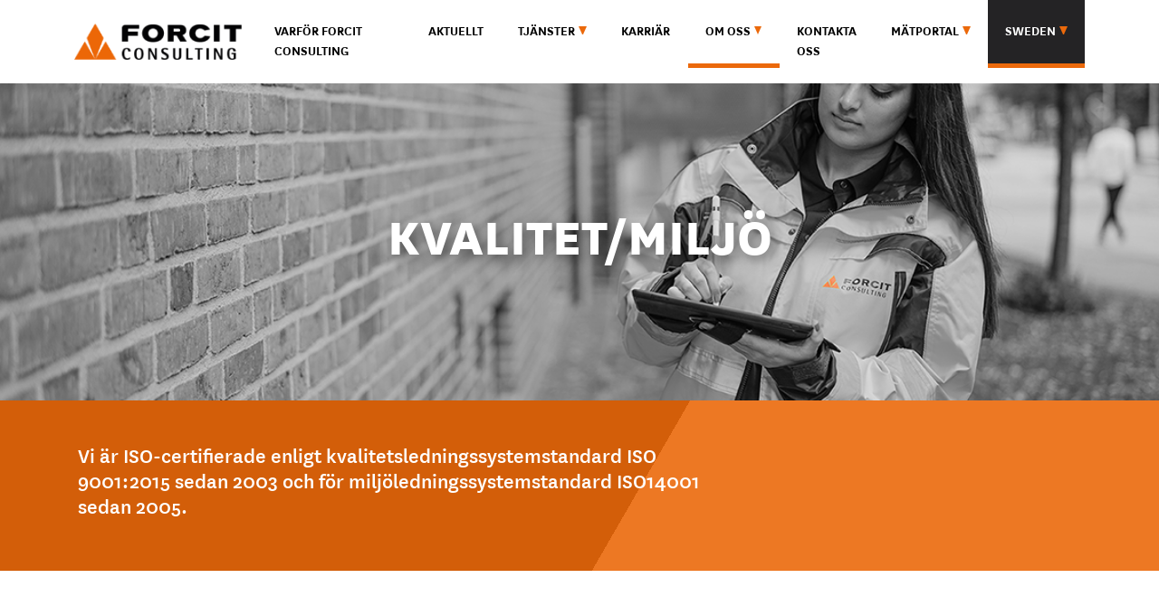

--- FILE ---
content_type: text/html; charset=UTF-8
request_url: https://forcitconsulting.se/kvalitet-miljo-iso/
body_size: 13452
content:
<!DOCTYPE html>
<html lang="sv-SE">
<head>
	<meta charset="UTF-8">
	<meta name="viewport" content="width=device-width, initial-scale=1, shrink-to-fit=no">
	<meta name="have-i-been-pwned-verification" value="dweb_bpsgjglnyyi9g5k1874wwn4z">
	<link rel="profile" href="http://gmpg.org/xfn/11">
	<title>Kvalitet/Miljö | Forcit Consulting Sweden</title>
<meta name='robots' content='max-image-preview:large' />
<link rel="alternate" hreflang="sv" href="https://forcitconsulting.se/kvalitet-miljo-iso/" />
<link rel="alternate" hreflang="x-default" href="https://forcitconsulting.se/kvalitet-miljo-iso/" />
		<style>img:is([sizes="auto" i], [sizes^="auto," i]) { contain-intrinsic-size: 3000px 1500px }</style>
		<link rel="alternate" type="application/rss+xml" title="Forcit Consulting Sweden &raquo; Webbflöde" href="https://forcitconsulting.se/feed/" />
<link rel="alternate" type="application/rss+xml" title="Forcit Consulting Sweden &raquo; Kommentarsflöde" href="https://forcitconsulting.se/comments/feed/" />
		<!-- This site uses the Google Analytics by MonsterInsights plugin v9.11.1 - Using Analytics tracking - https://www.monsterinsights.com/ -->
							<script src="//www.googletagmanager.com/gtag/js?id=G-DPL4TKMBZ4"  data-cfasync="false" data-wpfc-render="false" async></script>
			<script data-cfasync="false" data-wpfc-render="false">
				var mi_version = '9.11.1';
				var mi_track_user = true;
				var mi_no_track_reason = '';
								var MonsterInsightsDefaultLocations = {"page_location":"https:\/\/forcitconsulting.se\/kvalitet-miljo-iso\/"};
								if ( typeof MonsterInsightsPrivacyGuardFilter === 'function' ) {
					var MonsterInsightsLocations = (typeof MonsterInsightsExcludeQuery === 'object') ? MonsterInsightsPrivacyGuardFilter( MonsterInsightsExcludeQuery ) : MonsterInsightsPrivacyGuardFilter( MonsterInsightsDefaultLocations );
				} else {
					var MonsterInsightsLocations = (typeof MonsterInsightsExcludeQuery === 'object') ? MonsterInsightsExcludeQuery : MonsterInsightsDefaultLocations;
				}

								var disableStrs = [
										'ga-disable-G-DPL4TKMBZ4',
									];

				/* Function to detect opted out users */
				function __gtagTrackerIsOptedOut() {
					for (var index = 0; index < disableStrs.length; index++) {
						if (document.cookie.indexOf(disableStrs[index] + '=true') > -1) {
							return true;
						}
					}

					return false;
				}

				/* Disable tracking if the opt-out cookie exists. */
				if (__gtagTrackerIsOptedOut()) {
					for (var index = 0; index < disableStrs.length; index++) {
						window[disableStrs[index]] = true;
					}
				}

				/* Opt-out function */
				function __gtagTrackerOptout() {
					for (var index = 0; index < disableStrs.length; index++) {
						document.cookie = disableStrs[index] + '=true; expires=Thu, 31 Dec 2099 23:59:59 UTC; path=/';
						window[disableStrs[index]] = true;
					}
				}

				if ('undefined' === typeof gaOptout) {
					function gaOptout() {
						__gtagTrackerOptout();
					}
				}
								window.dataLayer = window.dataLayer || [];

				window.MonsterInsightsDualTracker = {
					helpers: {},
					trackers: {},
				};
				if (mi_track_user) {
					function __gtagDataLayer() {
						dataLayer.push(arguments);
					}

					function __gtagTracker(type, name, parameters) {
						if (!parameters) {
							parameters = {};
						}

						if (parameters.send_to) {
							__gtagDataLayer.apply(null, arguments);
							return;
						}

						if (type === 'event') {
														parameters.send_to = monsterinsights_frontend.v4_id;
							var hookName = name;
							if (typeof parameters['event_category'] !== 'undefined') {
								hookName = parameters['event_category'] + ':' + name;
							}

							if (typeof MonsterInsightsDualTracker.trackers[hookName] !== 'undefined') {
								MonsterInsightsDualTracker.trackers[hookName](parameters);
							} else {
								__gtagDataLayer('event', name, parameters);
							}
							
						} else {
							__gtagDataLayer.apply(null, arguments);
						}
					}

					__gtagTracker('js', new Date());
					__gtagTracker('set', {
						'developer_id.dZGIzZG': true,
											});
					if ( MonsterInsightsLocations.page_location ) {
						__gtagTracker('set', MonsterInsightsLocations);
					}
										__gtagTracker('config', 'G-DPL4TKMBZ4', {"forceSSL":"true","link_attribution":"true"} );
										window.gtag = __gtagTracker;										(function () {
						/* https://developers.google.com/analytics/devguides/collection/analyticsjs/ */
						/* ga and __gaTracker compatibility shim. */
						var noopfn = function () {
							return null;
						};
						var newtracker = function () {
							return new Tracker();
						};
						var Tracker = function () {
							return null;
						};
						var p = Tracker.prototype;
						p.get = noopfn;
						p.set = noopfn;
						p.send = function () {
							var args = Array.prototype.slice.call(arguments);
							args.unshift('send');
							__gaTracker.apply(null, args);
						};
						var __gaTracker = function () {
							var len = arguments.length;
							if (len === 0) {
								return;
							}
							var f = arguments[len - 1];
							if (typeof f !== 'object' || f === null || typeof f.hitCallback !== 'function') {
								if ('send' === arguments[0]) {
									var hitConverted, hitObject = false, action;
									if ('event' === arguments[1]) {
										if ('undefined' !== typeof arguments[3]) {
											hitObject = {
												'eventAction': arguments[3],
												'eventCategory': arguments[2],
												'eventLabel': arguments[4],
												'value': arguments[5] ? arguments[5] : 1,
											}
										}
									}
									if ('pageview' === arguments[1]) {
										if ('undefined' !== typeof arguments[2]) {
											hitObject = {
												'eventAction': 'page_view',
												'page_path': arguments[2],
											}
										}
									}
									if (typeof arguments[2] === 'object') {
										hitObject = arguments[2];
									}
									if (typeof arguments[5] === 'object') {
										Object.assign(hitObject, arguments[5]);
									}
									if ('undefined' !== typeof arguments[1].hitType) {
										hitObject = arguments[1];
										if ('pageview' === hitObject.hitType) {
											hitObject.eventAction = 'page_view';
										}
									}
									if (hitObject) {
										action = 'timing' === arguments[1].hitType ? 'timing_complete' : hitObject.eventAction;
										hitConverted = mapArgs(hitObject);
										__gtagTracker('event', action, hitConverted);
									}
								}
								return;
							}

							function mapArgs(args) {
								var arg, hit = {};
								var gaMap = {
									'eventCategory': 'event_category',
									'eventAction': 'event_action',
									'eventLabel': 'event_label',
									'eventValue': 'event_value',
									'nonInteraction': 'non_interaction',
									'timingCategory': 'event_category',
									'timingVar': 'name',
									'timingValue': 'value',
									'timingLabel': 'event_label',
									'page': 'page_path',
									'location': 'page_location',
									'title': 'page_title',
									'referrer' : 'page_referrer',
								};
								for (arg in args) {
																		if (!(!args.hasOwnProperty(arg) || !gaMap.hasOwnProperty(arg))) {
										hit[gaMap[arg]] = args[arg];
									} else {
										hit[arg] = args[arg];
									}
								}
								return hit;
							}

							try {
								f.hitCallback();
							} catch (ex) {
							}
						};
						__gaTracker.create = newtracker;
						__gaTracker.getByName = newtracker;
						__gaTracker.getAll = function () {
							return [];
						};
						__gaTracker.remove = noopfn;
						__gaTracker.loaded = true;
						window['__gaTracker'] = __gaTracker;
					})();
									} else {
										console.log("");
					(function () {
						function __gtagTracker() {
							return null;
						}

						window['__gtagTracker'] = __gtagTracker;
						window['gtag'] = __gtagTracker;
					})();
									}
			</script>
							<!-- / Google Analytics by MonsterInsights -->
		<script>
window._wpemojiSettings = {"baseUrl":"https:\/\/s.w.org\/images\/core\/emoji\/15.0.3\/72x72\/","ext":".png","svgUrl":"https:\/\/s.w.org\/images\/core\/emoji\/15.0.3\/svg\/","svgExt":".svg","source":{"concatemoji":"https:\/\/forcitconsulting.se\/wp-includes\/js\/wp-emoji-release.min.js?ver=6.6.4"}};
/*! This file is auto-generated */
!function(i,n){var o,s,e;function c(e){try{var t={supportTests:e,timestamp:(new Date).valueOf()};sessionStorage.setItem(o,JSON.stringify(t))}catch(e){}}function p(e,t,n){e.clearRect(0,0,e.canvas.width,e.canvas.height),e.fillText(t,0,0);var t=new Uint32Array(e.getImageData(0,0,e.canvas.width,e.canvas.height).data),r=(e.clearRect(0,0,e.canvas.width,e.canvas.height),e.fillText(n,0,0),new Uint32Array(e.getImageData(0,0,e.canvas.width,e.canvas.height).data));return t.every(function(e,t){return e===r[t]})}function u(e,t,n){switch(t){case"flag":return n(e,"\ud83c\udff3\ufe0f\u200d\u26a7\ufe0f","\ud83c\udff3\ufe0f\u200b\u26a7\ufe0f")?!1:!n(e,"\ud83c\uddfa\ud83c\uddf3","\ud83c\uddfa\u200b\ud83c\uddf3")&&!n(e,"\ud83c\udff4\udb40\udc67\udb40\udc62\udb40\udc65\udb40\udc6e\udb40\udc67\udb40\udc7f","\ud83c\udff4\u200b\udb40\udc67\u200b\udb40\udc62\u200b\udb40\udc65\u200b\udb40\udc6e\u200b\udb40\udc67\u200b\udb40\udc7f");case"emoji":return!n(e,"\ud83d\udc26\u200d\u2b1b","\ud83d\udc26\u200b\u2b1b")}return!1}function f(e,t,n){var r="undefined"!=typeof WorkerGlobalScope&&self instanceof WorkerGlobalScope?new OffscreenCanvas(300,150):i.createElement("canvas"),a=r.getContext("2d",{willReadFrequently:!0}),o=(a.textBaseline="top",a.font="600 32px Arial",{});return e.forEach(function(e){o[e]=t(a,e,n)}),o}function t(e){var t=i.createElement("script");t.src=e,t.defer=!0,i.head.appendChild(t)}"undefined"!=typeof Promise&&(o="wpEmojiSettingsSupports",s=["flag","emoji"],n.supports={everything:!0,everythingExceptFlag:!0},e=new Promise(function(e){i.addEventListener("DOMContentLoaded",e,{once:!0})}),new Promise(function(t){var n=function(){try{var e=JSON.parse(sessionStorage.getItem(o));if("object"==typeof e&&"number"==typeof e.timestamp&&(new Date).valueOf()<e.timestamp+604800&&"object"==typeof e.supportTests)return e.supportTests}catch(e){}return null}();if(!n){if("undefined"!=typeof Worker&&"undefined"!=typeof OffscreenCanvas&&"undefined"!=typeof URL&&URL.createObjectURL&&"undefined"!=typeof Blob)try{var e="postMessage("+f.toString()+"("+[JSON.stringify(s),u.toString(),p.toString()].join(",")+"));",r=new Blob([e],{type:"text/javascript"}),a=new Worker(URL.createObjectURL(r),{name:"wpTestEmojiSupports"});return void(a.onmessage=function(e){c(n=e.data),a.terminate(),t(n)})}catch(e){}c(n=f(s,u,p))}t(n)}).then(function(e){for(var t in e)n.supports[t]=e[t],n.supports.everything=n.supports.everything&&n.supports[t],"flag"!==t&&(n.supports.everythingExceptFlag=n.supports.everythingExceptFlag&&n.supports[t]);n.supports.everythingExceptFlag=n.supports.everythingExceptFlag&&!n.supports.flag,n.DOMReady=!1,n.readyCallback=function(){n.DOMReady=!0}}).then(function(){return e}).then(function(){var e;n.supports.everything||(n.readyCallback(),(e=n.source||{}).concatemoji?t(e.concatemoji):e.wpemoji&&e.twemoji&&(t(e.twemoji),t(e.wpemoji)))}))}((window,document),window._wpemojiSettings);
</script>
<style id='wp-emoji-styles-inline-css'>

	img.wp-smiley, img.emoji {
		display: inline !important;
		border: none !important;
		box-shadow: none !important;
		height: 1em !important;
		width: 1em !important;
		margin: 0 0.07em !important;
		vertical-align: -0.1em !important;
		background: none !important;
		padding: 0 !important;
	}
</style>
<link rel='stylesheet' id='wp-block-library-css' href='https://forcitconsulting.se/wp-includes/css/dist/block-library/style.min.css?ver=6.6.4' media='all' />
<link rel='stylesheet' id='acf-hero-style-css' href='https://forcitconsulting.se/wp-content/themes/understrap-child-wpml/blocks/hero/hero.css?ver=6.6.4' media='all' />
<style id='acf-values-style-inline-css'>
.values {
    --values-font-family: Baskerville,Baskerville Old Face,Hoefler Text,Garamond,Times New Roman,serif; 
    --values-font-size: 1.5rem;
    --values-spacing: 0.5rem;
}

.values {
    align-items: center;
    box-sizing: border-box;
    display: block;
    flex-wrap: wrap;
    background-color: #F1F1F2;
}

.values > * {
    box-sizing: border-box;
    flex-grow: 1;
    min-width: 0;
    overflow-wrap: break-word;
    width: 100%;
    word-break: break-word;
}


.values.break-out {
    width: 100vw;
    position: relative;
    left: calc(-1 * (100vw - 100%) / 2);
}


body.wp-admin .values.break-out {
    width: 100%;
    position: initial;
    left: initial;
}


.values__highlightboxeswrapper {
}

.values h2 {
    font-size: 2.813rem;
    font-weight: 900;
    color: var(--bs-brand-color);
}

.values h3 {
    font-size: 1.5rem;
    font-weight: 700;
    color: var(--bs-brand-color);
}









body.forcitsite-13 .values h2 {
    font-size: 1.75rem;
    font-weight: 900;
    color: var(--bs-brand-color);
}
body.forcitsite-13 .values h3 {
    font-size: 1.25rem;
    font-weight: 700;
    color: var(--bs-brand-color);
}


@media (min-width: 768px) {
    body.forcitsite-13 .values h2 {
        font-size: 1.75rem;
        font-weight: 900;
        color: var(--bs-brand-color);
    }
    body.forcitsite-13 .values h3 {
        font-size: 1.5rem;
        font-weight: 700;
        color: var(--bs-brand-color);
    }
}
@media (min-width: 991px) {
    body.forcitsite-13 .values h2 {
        font-size: 2.00rem;
        font-weight: 900;
        color: var(--bs-brand-color);
    }
    body.forcitsite-13 .values h3 {
        font-size: 1.5rem;
        font-weight: 700;
        color: var(--bs-brand-color);
    }
}
@media (min-width: 1200px) {
    body.forcitsite-13 .values h2 {
        font-size: 2.25rem;
        font-weight: 900;
        color: var(--bs-brand-color);
    }
    body.forcitsite-13 .values h3 {
        font-size: 1.75rem;
        font-weight: 700;
        color: var(--bs-brand-color);
    }
}





.values .values__redbox-href {
    transition: transform 0.2s ease-in-out;
    transform: scale(1);
}
.values .values__redbox-href:hover {
    transform: scale(1.05);
}

.values__box {
    
}

.values__box img {
    max-width: 125px !important;
}

.values__box-link {
    background-color: rgba(0,0,0,0.1);
}

.values__box-href {
    text-decoration: none;
    font-size: 0.85rem;
}


@media (min-width: 600px) {

}
</style>
<style id='acf-news-style-inline-css'>
.news {
    --values-font-family: Forcit Grotesk\ 1,Garamond,Times New Roman,serif;
    --values-font-size: 1.5rem;
    --values-spacing: 0.5rem;
}

.news {
    align-items: center;
    box-sizing: border-box;
    display: block;
    flex-wrap: wrap;
    margin-left: 12px;
    margin-right: -12px;
}

.news > * {
    box-sizing: border-box;
    flex-grow: 1;
    min-width: 0;
    overflow-wrap: break-word;
    width: 100%;
    word-break: break-word;
}

.news .hyphen {
    -webkit-hyphens: auto;
    -ms-hyphens: auto;
    -moz-hyphens: auto;
    hyphens: auto;
}


.news .news-thumbnail {
    position: relative;
    aspect-ratio: 16 / 9;
    width: 100%;
    background-size: cover;
    background-position: center 70%;
    background-repeat: no-repeat;
    border: 1px solid rgba(0,0,0,0.1);
}

.news .news-details {
    transform: translateY(0rem);
    width: calc(100% - (2*0.5rem));
    margin: 0 auto;
    background-color: #ffffff;
}

.news .news-details-big {
    transform: translateY(0rem);
    width: calc(100% - (2*0.5rem));
    margin: 0 auto;
    background-color: #ffffff;
}

@media (min-width: 600px) {
}
@media (min-width: 768px) {
    .news .news-details {
        transform: translateY(-2.5rem);
        width: calc(100% - (2*2rem));
        margin: 0 auto;
        background-color: #ffffff;
    }

    .news .news-details-big {
        transform: translateY(-3.5rem);
        width: calc(100% - (2*2rem));
        margin: 0 auto;
        background-color: #ffffff;
    }
}
@media (min-width: 991px) {
}
@media (min-width: 1200px) {
}














.news .read-more-link {
    color: var(--bs-brand-color);
    font-weight: 700;
    white-space: nowrap;
    text-transform: uppercase;
}


.news__highlightboxeswrapper {
}

.news h2 {
    font-size: 2.813rem;
    font-weight: 900;
    color: var(--bs-brand-color);
}





body .news h2 {
    font-size: 1.75rem;
    font-weight: 900;
    color: var(--bs-brand-color);
}



@media (min-width: 768px) {
    body .news h2 {
        font-size: 1.75rem;
        font-weight: 900;
        color: var(--bs-brand-color);
    }
}
@media (min-width: 991px) {
    body .news h2 {
        font-size: 2.00rem;
        font-weight: 900;
        color: var(--bs-brand-color);
    }
}
@media (min-width: 1200px) {
    body .news h2 {
        font-size: 2.25rem;
        font-weight: 900;
        color: var(--bs-brand-color);
    }
}














.news .news__box h3 {
    font-size: 1.5rem !important;
    font-weight: 700 !important;
}


.news__box {
    position: relative;
	transform: scale(1);
	transition: transform 0.2s ease-in-out;
    margin-bottom: -2rem;
}

.news__box:hover {
	transform: scale(1.05);
}

.news__box a {
    position: relative !important;
    text-decoration: none !important;
	color: #000000 !important;
}

.news__box:hover a {
    text-decoration: none;
	color: #000000;
}

.news__box img {
    width: 100%;
}

.news__box-link {
    background-color: rgba(0,0,0,0.1);
}

.news__box-href {
    text-decoration: none;
    font-size: 0.85rem;
}


</style>
<style id='acf-highlight-style-inline-css'>
.highlightblock {
    --values-font-family: Baskerville,Baskerville Old Face,Hoefler Text,Garamond,Times New Roman,serif; 
    --values-font-size: 1.5rem;
    --values-spacing: 0.5rem;
}

.highlightblock {
    align-items: center;
    box-sizing: border-box;
    display: block;
    flex-wrap: wrap;
    background-color: var(--bs-brand-color);
 
	background-image: linear-gradient(300deg, rgba(255,255,255,0.1) 40%, rgba(0,0,0,0.1) 1%);
	background-position: center;
	background-repeat: no-repeat;
	background-size: cover;
	background-attachment: fixed;

    color:#fff;
}

.highlightblock > * {
    box-sizing: border-box;
    flex-grow: 1;
    min-width: 0;
    overflow-wrap: break-word;
    width: 100%;
    word-break: break-word;
}


.highlightblock.break-out {
    width: 100vw;
    position: relative;
    left: calc(-1 * (100vw - 100%) / 2);
}

body.wp-admin .highlightblock.break-out {
    width: 100%;
    position: initial;
    left: initial;
}


.highlightblock h2 {
    font-size: 2rem;
    font-weight: 900;
    color: #fff;
}
@media (min-width: 768px) {
    .highlightblock h2 {
        font-size: 2.25rem;
        font-weight: 900;
        color: #fff;
    }
}
@media (min-width: 991px) {
    .highlightblock h2 {
        font-size: 2.5rem;
        font-weight: 900;
        color: #fff;
    }
}
@media (min-width: 1200px) {
    .highlightblock h2 {
        font-size: 2.813rem;
        font-weight: 900;
        color: #fff;
    }
}








.highlightblock a {
    color: #fff;
}

.highlightblock a:hover {
    color: #ddd;
}

.highlightblock .button {
	background-color: transparent;
    color: #fff;
    font-weight: 700;
    text-transform: uppercase;
    text-decoration: none;
	border: none;
}
.highlightblock .button:hover {
	background-color: transparent;
    color: #fff;
	border: none;
}
.highlightblock .button:hover span {
    transform: translateX(45px) translateY(-25px) scale(1.1);
}
.highlightblock .button:hover .link-arrow {
    transform: translateX(15px);
}
.highlightblock .button span {
    display: inline-block;
    font-size: 1.875rem;
    text-align: right;
    transform: translateX(45px) translateY(-25px);
    transition: transform 0.2s ease-in-out;
}
.highlightblock .link-arrow {
    max-height: 94px;
    transition: transform 0.2s ease-in-out;
}

@media (min-width: 600px) {

}
</style>
<style id='acf-list-contacts-style-inline-css'>
.contacts {
    --values-font-family: Baskerville,Baskerville Old Face,Hoefler Text,Garamond,Times New Roman,serif; 
    --values-font-size: 1.5rem;
    --values-spacing: 0.5rem;
}

.contacts {
    align-items: center;
    box-sizing: border-box;
    display: block;
    flex-wrap: wrap;
}

.contacts > * {
    box-sizing: border-box;
    flex-grow: 1;
    min-width: 0;
    overflow-wrap: break-word;
    width: 100%;
    word-break: break-word;
}


.contacts.break-out {
    width: 100vw;
    position: relative;
    left: calc(-1 * (100vw - 100%) / 2);
}

.contacts__highlightboxeswrapper {
}

.contacts h2 {
    font-size: 2.813rem;
    font-weight: 900;
    color: var(--bs-brand-color);
}

.contacts h3 {
    font-size: 1.125rem;
    font-weight: 700;
}


.contacts .contacts__redbox-href {
    transition: transform 0.2s ease-in-out;
    transform: scale(1);
}
.contacts .contacts__redbox-href:hover {
    transform: scale(1.05);
}

.contacts__box {
    
}

.contacts__box img {
    max-width: 125px !important;
}

.contacts__box-link {
    background-color: rgba(0,0,0,0.1);
}

.contacts__box-href {
    text-decoration: none;
    font-size: 0.85rem;
}


@media (min-width: 600px) {

}

.filterable .filterableItem {
   transition:all 0.25s ease-in-out;
   /* min-width: 20vw; */
}

.filterable .filterableItem.hidden {
    max-height:0;
    opacity:0 !important;
    border:0;
    display: none;
  }

.contactPersonPhotoWrapper {
    aspect-ratio: 1 / 1;
    overflow-y: hidden;
}

.contactPersonPhoto {

}
</style>
<link rel='stylesheet' id='acf-hero-boxes-with-images-style-css' href='https://forcitconsulting.se/wp-content/themes/understrap-child-wpml/blocks/hero-boxes-with-images/hero-boxes-with-images.css?ver=6.6.4' media='all' />
<style id='acf-filter-style-inline-css'>
.filterblock {
    --values-font-family: Baskerville,Baskerville Old Face,Hoefler Text,Garamond,Times New Roman,serif; 
    --values-font-size: 1.5rem;
    --values-spacing: 0.5rem;
}

.filterblock {
    align-items: center;
    box-sizing: border-box;
    display: block;
    flex-wrap: wrap;
    color:#fff;
}

.filterblock > * {
    box-sizing: border-box;
    flex-grow: 1;
    min-width: 0;
    overflow-wrap: break-word;
    width: 100%;
    word-break: break-word;
}

</style>
<style id='acf-magazines-style-inline-css'>
.magazines {
    --values-font-family: Forcit Grotesk\ 1,Garamond,Times New Roman,serif;
    --values-font-size: 1.5rem;
    --values-spacing: 0.5rem;
}

.magazines {
    align-items: center;
    box-sizing: border-box;
    display: block;
    flex-wrap: wrap;
}

.magazines > * {
    box-sizing: border-box;
    flex-grow: 1;
    min-width: 0;
    overflow-wrap: break-word;
    width: 100%;
    word-break: break-word;
}



.magazines .news-thumbnail {
    position: relative;
    aspect-ratio: 16 / 9;
    width: 100%;
    background-size: cover;
    background-position: center 70%;
    background-repeat: no-repeat;
    border: 1px solid rgba(0,0,0,0.1);
}

.magazines .news-details {
    transform: translateY(-2.5rem);
    width: calc(100% - (2*2rem));
    margin: 0 auto;
    background-color: #ffffff;
}

.magazines .news-details-big {
    transform: translateY(-3.5rem);
    width: calc(100% - (2*2rem));
    margin: 0 auto;
    background-color: #ffffff;
}

.magazines .read-more-link {
    color: var(--bs-brand-color);
    font-weight: 700;
    white-space: nowrap;
    text-transform: uppercase;
}


.news__highlightboxeswrapper {
}

.magazines h2 {
    font-size: 2.813rem;
    font-weight: 900;
    color: var(--bs-brand-color);
}

.magazines .news__box h3 {
    font-size: 1.5rem !important;
    font-weight: 700 !important;
}


.news__box {
    position: relative;
	transform: scale(1);
	transition: transform 0.2s ease-in-out;
    margin-bottom: -2rem;
}

.news__box:hover {
	transform: scale(1.05);
}

.news__box a {
    position: relative !important;
    text-decoration: none !important;
	color: #000000 !important;
}

.news__box:hover a {
    text-decoration: none;
	color: #000000;
}

.news__box img {
    width: 100%;
}

.news__box-link {
    background-color: rgba(0,0,0,0.1);
}

.news__box-href {
    text-decoration: none;
    font-size: 0.85rem;
}


@media (min-width: 600px) {

}
</style>
<style id='acf-products-style-inline-css'>
.products {
    --values-font-family: Forcit Grotesk\ 1,Garamond,Times New Roman,serif;
    --values-font-size: 1.5rem;
    --values-spacing: 0.5rem;
}

.products {
    align-items: center;
    box-sizing: border-box;
    display: block;
    flex-wrap: wrap;
    margin-left: 12px;
    margin-right: -12px;
}

.products > * {
    box-sizing: border-box;
    flex-grow: 1;
    min-width: 0;
    overflow-wrap: break-word;
    width: 100%;
    word-break: break-word;
}



.products .products-thumbnail {
    position: relative;
    aspect-ratio: 16 / 9;
    width: 100%;
    background-size: cover;
    background-position: center 70%;
    background-repeat: no-repeat;
    border: 1px solid rgba(0,0,0,0.1);
}

.products .products-details {
    transform: translateY(-2.5rem);
    width: calc(100% - (2*2rem));
    margin: 0 auto;
    background-color: #ffffff;
}

.products .products-details-big {
    transform: translateY(-3.5rem);
    width: calc(100% - (2*2rem));
    margin: 0 auto;
    background-color: #ffffff;
}

.products .read-more-link {
    color: var(--bs-brand-color);
    font-weight: 700;
    white-space: nowrap;
    text-transform: uppercase;
}


.products__highlightboxeswrapper {
}

.products h2 {
    font-size: 2.813rem;
    font-weight: 900;
    color: #ffffff;
    background-color:  var(--bs-brand-color);
}

.products h2 button.accordion-button {
    font-size: 1.75rem;
    text-transform: uppercase;
    color: #ffffff;
    background-color:  var(--bs-brand-color);
}

.products h3 {
    font-size: 1.25rem !important;
    font-weight: 400 !important;
}


.products__box {
    position: relative;
	transform: scale(1);
	transition: transform 0.2s ease-in-out;
    margin-bottom: -2rem;
}

.products__box:hover {
	transform: scale(1.05);
}

.products__box a {
    position: relative !important;
    text-decoration: none !important;
	color: #000000 !important;
}

.products__box:hover a {
    text-decoration: none;
	color: #000000;
}

.products__box img {
    width: 100%;
}

.products__box-link {
    background-color: rgba(0,0,0,0.1);
}

.products__box-href {
    text-decoration: none;
    font-size: 0.85rem;
}

.products button.btn-product-download {
    background-color: #e6e7e8;
    color: #000000;
    border-radius: 0;
    border: none;
}

.products button.btn-product-download:active,
.products button.btn-product-download:hover {
    background-color: var(--bs-brand-color);
    color: #ffffff;
}

.products .variationRow button.btn-product-download {
    background-color: #ffffff;
    color: #000000;
    border-radius: 0;
    border: 1px solid #dddddd;
}

.products .variationRow button.btn-product-download:active,
.products .variationRow button.btn-product-download:hover {
    background-color: var(--bs-brand-color);
    color: #ffffff;
}




.products .product__date {
   
}

.products .product__hr-separator {
    border-color: var(--bs-brand-color);
    border-top: 2px solid
}

.products .product__hr-separator:first-of-type {
    border-top: 0;
}

.products .variationRow:nth-of-type(odd) {
    background-color: #f3f3f3;
}


@media (min-width: 600px) {

}
</style>
<style id='acf-location-style-inline-css'>
.location {
    --location-font-family: Baskerville,Baskerville Old Face,Hoefler Text,Garamond,Times New Roman,serif; 
    --location-font-size: 1.5rem;
    --location-spacing: 0.5rem;
}

.location {
    align-items: center;
    box-sizing: border-box;
    display: block;
    flex-wrap: wrap;
    background-color: #F1F1F2;
}

.location > * {

}


.location h2 {
    font-size: 2.813rem;
    font-weight: 900;
    color: var(--bs-brand-color);
}

.location h3 {
    font-size: 1.5rem;
    font-weight: 700;
}


.location .location__redbox-href {
    transition: transform 0.2s ease-in-out;
    transform: scale(1);
}
.location .location__redbox-href:hover {
    transform: scale(1.05);
}

.location__box {
    
}

.location__box-link {
    background-color: rgba(0,0,0,0.1);
}

.location__box-href {
    text-decoration: none;
    font-size: 0.85rem;
}


@media (min-width: 600px) {

}
</style>
<link rel='stylesheet' id='acf-training-style-css' href='https://forcitconsulting.se/wp-content/themes/understrap-child-wpml/blocks/training/training.css?ver=6.6.4' media='all' />
<link rel='stylesheet' id='acf-traininglist-style-css' href='https://forcitconsulting.se/wp-content/themes/understrap-child-wpml/blocks/traininglist/traininglist.css?ver=6.6.4' media='all' />
<link rel='stylesheet' id='acf-carousel-style-css' href='https://forcitconsulting.se/wp-content/themes/understrap-child-wpml/blocks/carousel/carousel.css?ver=6.6.4' media='all' />
<link rel='stylesheet' id='acf-timeline-style-css' href='https://forcitconsulting.se/wp-content/themes/understrap-child-wpml/blocks/timeline/timeline.css?ver=6.6.4' media='all' />
<style id='acf-filter2026-style-inline-css'>
/* Adjust HERO element for the filter field */

body.page-id-6983 div.hero h1 {
   transform: translateY(-6rem);
}

body.page-id-6983 div.hero .hero__backgroundimage {
    min-height: 400px;
}

.filterblock2026 {
    --values-font-family: Baskerville,Baskerville Old Face,Hoefler Text,Garamond,Times New Roman,serif; 
    --values-font-size: 1.5rem;
    --values-spacing: 0.5rem;
}

.filterblock2026 {
    transform: translateY(-14rem);
    align-items: center;
    box-sizing: border-box;
    display: block;
    flex-wrap: wrap;
    color:#fff;
}

.filterblock2026 > * {
    box-sizing: border-box;
    flex-grow: 1;
    min-width: 0;
    overflow-wrap: break-word;
    width: 100%;
    word-break: break-word;
    color: #fff;
}




.filterblock2026 .productHighlightBox {
}
.filterblock2026 .productHighlightBox a {
    display: inline-block;
    text-decoration: none;
}
.filterblock2026 .productHighlightBox a span {
    display: inline-block;
    padding-left: 0.66rem;
    font-size: 1.5rem;
    font-weight: 900;
    font-family: var(--bs-font-sans-serif-black);
    line-height: 1rem;
    transform: translateY(2px);
}







.filterblock2026 form div.input-group input.form-control {
    border-radius: 99rem;
    padding: 0.75rem 2rem;
    font-size: 1.5rem;
    color: #fff;
    font-weight: 400;
    background-color: rgb(0 0 0 / 40%);
    backdrop-filter: blur(10px);
}

.filterblock2026 form div.input-group input.form-control::placeholder {
  font-weight: 400;
  color: #fff;
}

.filterblock2026 form .input-group-text {
    border-radius: 0 99rem 99rem 0;
    padding: 0.375rem 1.25rem 0.375rem 1rem;
    font-size: 1.5rem;
    font-weight: 400;
    line-height: 1.5;
    color: #ffffff;
    background-color: rgb(0 0 0 / 40%);
    backdrop-filter: blur(10px);
    border-left: none;
}


.filterblock2026 .filterBtn,
.filterblock2026 .jumpBtn {
    background-color: #fff;
    color: #000;
    font-size: 0.95rem;
    padding-top: 0.33rem;
    padding-bottom: 0.33rem;
    border-radius: 9rem;
    text-align: center;
    cursor: pointer;
    transition: all 0.2s ease-in-out;
}
.filterblock2026 .filterBtn.active,
.filterblock2026 .jumpBtn.active {
    background-color: var(--bs-brand-color);
    color: #fff;
}

.filterblock2026 .filterBtn:hover,
.filterblock2026 .jumpBtn:hover {
    background-color: #d6d7d8;
}
.filterblock2026 .filterBtn.active:hover,
.filterblock2026 .jumpBtn.active:hover {
    background-color: #EC2053;
}
</style>
<link rel='stylesheet' id='acf-products2026-style-css' href='https://forcitconsulting.se/wp-content/themes/understrap-child-wpml/blocks/products2026/products2026.css?ver=6.6.4' media='all' />
<style id='classic-theme-styles-inline-css'>
/*! This file is auto-generated */
.wp-block-button__link{color:#fff;background-color:#32373c;border-radius:9999px;box-shadow:none;text-decoration:none;padding:calc(.667em + 2px) calc(1.333em + 2px);font-size:1.125em}.wp-block-file__button{background:#32373c;color:#fff;text-decoration:none}
</style>
<style id='global-styles-inline-css'>
:root{--wp--preset--aspect-ratio--square: 1;--wp--preset--aspect-ratio--4-3: 4/3;--wp--preset--aspect-ratio--3-4: 3/4;--wp--preset--aspect-ratio--3-2: 3/2;--wp--preset--aspect-ratio--2-3: 2/3;--wp--preset--aspect-ratio--16-9: 16/9;--wp--preset--aspect-ratio--9-16: 9/16;--wp--preset--color--black: #000000;--wp--preset--color--cyan-bluish-gray: #abb8c3;--wp--preset--color--white: #fff;--wp--preset--color--pale-pink: #f78da7;--wp--preset--color--vivid-red: #cf2e2e;--wp--preset--color--luminous-vivid-orange: #ff6900;--wp--preset--color--luminous-vivid-amber: #fcb900;--wp--preset--color--light-green-cyan: #7bdcb5;--wp--preset--color--vivid-green-cyan: #00d084;--wp--preset--color--pale-cyan-blue: #8ed1fc;--wp--preset--color--vivid-cyan-blue: #0693e3;--wp--preset--color--vivid-purple: #9b51e0;--wp--preset--color--blue: #0d6efd;--wp--preset--color--indigo: #6610f2;--wp--preset--color--purple: #5533ff;--wp--preset--color--pink: #d63384;--wp--preset--color--red: #dc3545;--wp--preset--color--orange: #fd7e14;--wp--preset--color--yellow: #ffc107;--wp--preset--color--green: #198754;--wp--preset--color--teal: #20c997;--wp--preset--color--cyan: #0dcaf0;--wp--preset--color--gray: #6c757d;--wp--preset--color--gray-dark: #343a40;--wp--preset--gradient--vivid-cyan-blue-to-vivid-purple: linear-gradient(135deg,rgba(6,147,227,1) 0%,rgb(155,81,224) 100%);--wp--preset--gradient--light-green-cyan-to-vivid-green-cyan: linear-gradient(135deg,rgb(122,220,180) 0%,rgb(0,208,130) 100%);--wp--preset--gradient--luminous-vivid-amber-to-luminous-vivid-orange: linear-gradient(135deg,rgba(252,185,0,1) 0%,rgba(255,105,0,1) 100%);--wp--preset--gradient--luminous-vivid-orange-to-vivid-red: linear-gradient(135deg,rgba(255,105,0,1) 0%,rgb(207,46,46) 100%);--wp--preset--gradient--very-light-gray-to-cyan-bluish-gray: linear-gradient(135deg,rgb(238,238,238) 0%,rgb(169,184,195) 100%);--wp--preset--gradient--cool-to-warm-spectrum: linear-gradient(135deg,rgb(74,234,220) 0%,rgb(151,120,209) 20%,rgb(207,42,186) 40%,rgb(238,44,130) 60%,rgb(251,105,98) 80%,rgb(254,248,76) 100%);--wp--preset--gradient--blush-light-purple: linear-gradient(135deg,rgb(255,206,236) 0%,rgb(152,150,240) 100%);--wp--preset--gradient--blush-bordeaux: linear-gradient(135deg,rgb(254,205,165) 0%,rgb(254,45,45) 50%,rgb(107,0,62) 100%);--wp--preset--gradient--luminous-dusk: linear-gradient(135deg,rgb(255,203,112) 0%,rgb(199,81,192) 50%,rgb(65,88,208) 100%);--wp--preset--gradient--pale-ocean: linear-gradient(135deg,rgb(255,245,203) 0%,rgb(182,227,212) 50%,rgb(51,167,181) 100%);--wp--preset--gradient--electric-grass: linear-gradient(135deg,rgb(202,248,128) 0%,rgb(113,206,126) 100%);--wp--preset--gradient--midnight: linear-gradient(135deg,rgb(2,3,129) 0%,rgb(40,116,252) 100%);--wp--preset--font-size--small: 13px;--wp--preset--font-size--medium: 20px;--wp--preset--font-size--large: 36px;--wp--preset--font-size--x-large: 42px;--wp--preset--spacing--20: 0.44rem;--wp--preset--spacing--30: 0.67rem;--wp--preset--spacing--40: 1rem;--wp--preset--spacing--50: 1.5rem;--wp--preset--spacing--60: 2.25rem;--wp--preset--spacing--70: 3.38rem;--wp--preset--spacing--80: 5.06rem;--wp--preset--shadow--natural: 6px 6px 9px rgba(0, 0, 0, 0.2);--wp--preset--shadow--deep: 12px 12px 50px rgba(0, 0, 0, 0.4);--wp--preset--shadow--sharp: 6px 6px 0px rgba(0, 0, 0, 0.2);--wp--preset--shadow--outlined: 6px 6px 0px -3px rgba(255, 255, 255, 1), 6px 6px rgba(0, 0, 0, 1);--wp--preset--shadow--crisp: 6px 6px 0px rgba(0, 0, 0, 1);}:where(.is-layout-flex){gap: 0.5em;}:where(.is-layout-grid){gap: 0.5em;}body .is-layout-flex{display: flex;}.is-layout-flex{flex-wrap: wrap;align-items: center;}.is-layout-flex > :is(*, div){margin: 0;}body .is-layout-grid{display: grid;}.is-layout-grid > :is(*, div){margin: 0;}:where(.wp-block-columns.is-layout-flex){gap: 2em;}:where(.wp-block-columns.is-layout-grid){gap: 2em;}:where(.wp-block-post-template.is-layout-flex){gap: 1.25em;}:where(.wp-block-post-template.is-layout-grid){gap: 1.25em;}.has-black-color{color: var(--wp--preset--color--black) !important;}.has-cyan-bluish-gray-color{color: var(--wp--preset--color--cyan-bluish-gray) !important;}.has-white-color{color: var(--wp--preset--color--white) !important;}.has-pale-pink-color{color: var(--wp--preset--color--pale-pink) !important;}.has-vivid-red-color{color: var(--wp--preset--color--vivid-red) !important;}.has-luminous-vivid-orange-color{color: var(--wp--preset--color--luminous-vivid-orange) !important;}.has-luminous-vivid-amber-color{color: var(--wp--preset--color--luminous-vivid-amber) !important;}.has-light-green-cyan-color{color: var(--wp--preset--color--light-green-cyan) !important;}.has-vivid-green-cyan-color{color: var(--wp--preset--color--vivid-green-cyan) !important;}.has-pale-cyan-blue-color{color: var(--wp--preset--color--pale-cyan-blue) !important;}.has-vivid-cyan-blue-color{color: var(--wp--preset--color--vivid-cyan-blue) !important;}.has-vivid-purple-color{color: var(--wp--preset--color--vivid-purple) !important;}.has-black-background-color{background-color: var(--wp--preset--color--black) !important;}.has-cyan-bluish-gray-background-color{background-color: var(--wp--preset--color--cyan-bluish-gray) !important;}.has-white-background-color{background-color: var(--wp--preset--color--white) !important;}.has-pale-pink-background-color{background-color: var(--wp--preset--color--pale-pink) !important;}.has-vivid-red-background-color{background-color: var(--wp--preset--color--vivid-red) !important;}.has-luminous-vivid-orange-background-color{background-color: var(--wp--preset--color--luminous-vivid-orange) !important;}.has-luminous-vivid-amber-background-color{background-color: var(--wp--preset--color--luminous-vivid-amber) !important;}.has-light-green-cyan-background-color{background-color: var(--wp--preset--color--light-green-cyan) !important;}.has-vivid-green-cyan-background-color{background-color: var(--wp--preset--color--vivid-green-cyan) !important;}.has-pale-cyan-blue-background-color{background-color: var(--wp--preset--color--pale-cyan-blue) !important;}.has-vivid-cyan-blue-background-color{background-color: var(--wp--preset--color--vivid-cyan-blue) !important;}.has-vivid-purple-background-color{background-color: var(--wp--preset--color--vivid-purple) !important;}.has-black-border-color{border-color: var(--wp--preset--color--black) !important;}.has-cyan-bluish-gray-border-color{border-color: var(--wp--preset--color--cyan-bluish-gray) !important;}.has-white-border-color{border-color: var(--wp--preset--color--white) !important;}.has-pale-pink-border-color{border-color: var(--wp--preset--color--pale-pink) !important;}.has-vivid-red-border-color{border-color: var(--wp--preset--color--vivid-red) !important;}.has-luminous-vivid-orange-border-color{border-color: var(--wp--preset--color--luminous-vivid-orange) !important;}.has-luminous-vivid-amber-border-color{border-color: var(--wp--preset--color--luminous-vivid-amber) !important;}.has-light-green-cyan-border-color{border-color: var(--wp--preset--color--light-green-cyan) !important;}.has-vivid-green-cyan-border-color{border-color: var(--wp--preset--color--vivid-green-cyan) !important;}.has-pale-cyan-blue-border-color{border-color: var(--wp--preset--color--pale-cyan-blue) !important;}.has-vivid-cyan-blue-border-color{border-color: var(--wp--preset--color--vivid-cyan-blue) !important;}.has-vivid-purple-border-color{border-color: var(--wp--preset--color--vivid-purple) !important;}.has-vivid-cyan-blue-to-vivid-purple-gradient-background{background: var(--wp--preset--gradient--vivid-cyan-blue-to-vivid-purple) !important;}.has-light-green-cyan-to-vivid-green-cyan-gradient-background{background: var(--wp--preset--gradient--light-green-cyan-to-vivid-green-cyan) !important;}.has-luminous-vivid-amber-to-luminous-vivid-orange-gradient-background{background: var(--wp--preset--gradient--luminous-vivid-amber-to-luminous-vivid-orange) !important;}.has-luminous-vivid-orange-to-vivid-red-gradient-background{background: var(--wp--preset--gradient--luminous-vivid-orange-to-vivid-red) !important;}.has-very-light-gray-to-cyan-bluish-gray-gradient-background{background: var(--wp--preset--gradient--very-light-gray-to-cyan-bluish-gray) !important;}.has-cool-to-warm-spectrum-gradient-background{background: var(--wp--preset--gradient--cool-to-warm-spectrum) !important;}.has-blush-light-purple-gradient-background{background: var(--wp--preset--gradient--blush-light-purple) !important;}.has-blush-bordeaux-gradient-background{background: var(--wp--preset--gradient--blush-bordeaux) !important;}.has-luminous-dusk-gradient-background{background: var(--wp--preset--gradient--luminous-dusk) !important;}.has-pale-ocean-gradient-background{background: var(--wp--preset--gradient--pale-ocean) !important;}.has-electric-grass-gradient-background{background: var(--wp--preset--gradient--electric-grass) !important;}.has-midnight-gradient-background{background: var(--wp--preset--gradient--midnight) !important;}.has-small-font-size{font-size: var(--wp--preset--font-size--small) !important;}.has-medium-font-size{font-size: var(--wp--preset--font-size--medium) !important;}.has-large-font-size{font-size: var(--wp--preset--font-size--large) !important;}.has-x-large-font-size{font-size: var(--wp--preset--font-size--x-large) !important;}
:where(.wp-block-post-template.is-layout-flex){gap: 1.25em;}:where(.wp-block-post-template.is-layout-grid){gap: 1.25em;}
:where(.wp-block-columns.is-layout-flex){gap: 2em;}:where(.wp-block-columns.is-layout-grid){gap: 2em;}
:root :where(.wp-block-pullquote){font-size: 1.5em;line-height: 1.6;}
</style>
<link rel='stylesheet' id='wpml-blocks-css' href='https://forcitconsulting.se/wp-content/plugins/sitepress-multilingual-cms/dist/css/blocks/styles.css?ver=4.6.14' media='all' />
<link rel='stylesheet' id='child-understrap-styles-css' href='https://forcitconsulting.se/wp-content/themes/understrap-child-wpml/css/child-theme.css?ver=9.9.9' media='all' />
<link rel='stylesheet' id='tablepress-default-css' href='https://forcitconsulting.se/wp-content/plugins/tablepress/css/build/default.css?ver=3.2.6' media='all' />
<style id='imh-6310-head-css-inline-css'>
.imh-6310-point-icons{display: none}
</style>
<script id="wpml-cookie-js-extra">
var wpml_cookies = {"wp-wpml_current_language":{"value":"sv","expires":1,"path":"\/"}};
var wpml_cookies = {"wp-wpml_current_language":{"value":"sv","expires":1,"path":"\/"}};
</script>
<script src="https://forcitconsulting.se/wp-content/plugins/sitepress-multilingual-cms/res/js/cookies/language-cookie.js?ver=4.6.14" id="wpml-cookie-js" defer data-wp-strategy="defer"></script>
<script src="https://forcitconsulting.se/wp-content/plugins/google-analytics-for-wordpress/assets/js/frontend-gtag.min.js?ver=9.11.1" id="monsterinsights-frontend-script-js" async data-wp-strategy="async"></script>
<script data-cfasync="false" data-wpfc-render="false" id='monsterinsights-frontend-script-js-extra'>var monsterinsights_frontend = {"js_events_tracking":"true","download_extensions":"doc,pdf,ppt,zip,xls,docx,pptx,xlsx","inbound_paths":"[{\"path\":\"\\\/go\\\/\",\"label\":\"affiliate\"},{\"path\":\"\\\/recommend\\\/\",\"label\":\"affiliate\"}]","home_url":"https:\/\/forcitconsulting.se","hash_tracking":"false","v4_id":"G-DPL4TKMBZ4"};</script>
<script src="https://forcitconsulting.se/wp-includes/js/jquery/jquery.min.js?ver=3.7.1" id="jquery-core-js"></script>
<script src="https://forcitconsulting.se/wp-includes/js/jquery/jquery-migrate.min.js?ver=3.4.1" id="jquery-migrate-js"></script>
<link rel="https://api.w.org/" href="https://forcitconsulting.se/wp-json/" /><link rel="alternate" title="JSON" type="application/json" href="https://forcitconsulting.se/wp-json/wp/v2/pages/175" /><link rel="EditURI" type="application/rsd+xml" title="RSD" href="https://forcitconsulting.se/xmlrpc.php?rsd" />
<meta name="generator" content="WordPress 6.6.4" />
<link rel='shortlink' href='https://forcitconsulting.se/?p=175' />
<link rel="alternate" title="oEmbed (JSON)" type="application/json+oembed" href="https://forcitconsulting.se/wp-json/oembed/1.0/embed?url=https%3A%2F%2Fforcitconsulting.se%2Fkvalitet-miljo-iso%2F" />
<link rel="alternate" title="oEmbed (XML)" type="text/xml+oembed" href="https://forcitconsulting.se/wp-json/oembed/1.0/embed?url=https%3A%2F%2Fforcitconsulting.se%2Fkvalitet-miljo-iso%2F&#038;format=xml" />
<meta name="generator" content="WPML ver:4.6.14 stt:50;" />
<meta name="mobile-web-app-capable" content="yes">
<meta name="apple-mobile-web-app-capable" content="yes">
<meta name="apple-mobile-web-app-title" content="Forcit Consulting Sweden - ">
<!-- SEO meta tags powered by SmartCrawl https://wpmudev.com/project/smartcrawl-wordpress-seo/ -->
<link rel="canonical" href="https://forcitconsulting.se/kvalitet-miljo-iso/" />
<meta name="description" content="Kvalitets- och miljöpolicy FORCIT CONSULTING ska: Genom nära kontakt med kunden uppfylla och överträffa alla behov och förväntningar avseende omgivningspåve ..." />
<script type="application/ld+json">{"@context":"https:\/\/schema.org","@graph":[{"@type":"Organization","@id":"https:\/\/forcitconsulting.se\/#schema-publishing-organization","url":"https:\/\/forcitconsulting.se","name":"Forcit Consulting Sweden"},{"@type":"WebSite","@id":"https:\/\/forcitconsulting.se\/#schema-website","url":"https:\/\/forcitconsulting.se","name":"Forcit Consulting Sweden","encoding":"UTF-8","potentialAction":{"@type":"SearchAction","target":"https:\/\/forcitconsulting.se\/search\/{search_term_string}\/","query-input":"required name=search_term_string"}},{"@type":"BreadcrumbList","@id":"https:\/\/forcitconsulting.se\/kvalitet-miljo-iso?page&pagename=kvalitet-miljo-iso\/#breadcrumb","itemListElement":[{"@type":"ListItem","position":1,"name":"Home","item":"https:\/\/forcitconsulting.se"},{"@type":"ListItem","position":2,"name":"Kvalitet\/Milj\u00f6"}]},{"@type":"Person","@id":"https:\/\/forcitconsulting.se\/author\/adminforcitgroup\/#schema-author","name":"adminforcitgroup","url":"https:\/\/forcitconsulting.se\/author\/adminforcitgroup\/"},{"@type":"WebPage","@id":"https:\/\/forcitconsulting.se\/kvalitet-miljo-iso\/#schema-webpage","isPartOf":{"@id":"https:\/\/forcitconsulting.se\/#schema-website"},"publisher":{"@id":"https:\/\/forcitconsulting.se\/#schema-publishing-organization"},"url":"https:\/\/forcitconsulting.se\/kvalitet-miljo-iso\/"},{"@type":"Article","mainEntityOfPage":{"@id":"https:\/\/forcitconsulting.se\/kvalitet-miljo-iso\/#schema-webpage"},"author":{"@id":"https:\/\/forcitconsulting.se\/author\/adminforcitgroup\/#schema-author"},"publisher":{"@id":"https:\/\/forcitconsulting.se\/#schema-publishing-organization"},"dateModified":"2024-02-26T14:08:51","datePublished":"2020-08-22T16:35:01","headline":"Kvalitet\/Milj\u00f6 | Forcit Consulting Sweden","description":"Kvalitets- och milj\u00f6policy FORCIT CONSULTING ska: Genom n\u00e4ra kontakt med kunden uppfylla och \u00f6vertr\u00e4ffa alla behov och f\u00f6rv\u00e4ntningar avseende omgivningsp\u00e5ve ...","name":"Kvalitet\/Milj\u00f6"}]}</script>
<meta property="og:type" content="article" />
<meta property="og:url" content="https://forcitconsulting.se/kvalitet-miljo-iso/" />
<meta property="og:title" content="Kvalitet/Miljö | Forcit Consulting Sweden" />
<meta property="og:description" content="Kvalitets- och miljöpolicy FORCIT CONSULTING ska: Genom nära kontakt med kunden uppfylla och överträffa alla behov och förväntningar avseende omgivningspåve ..." />
<meta property="article:published_time" content="2020-08-22T16:35:01" />
<meta property="article:author" content="adminforcitgroup" />
<meta name="twitter:card" content="summary" />
<meta name="twitter:title" content="Kvalitet/Miljö | Forcit Consulting Sweden" />
<meta name="twitter:description" content="Kvalitets- och miljöpolicy FORCIT CONSULTING ska: Genom nära kontakt med kunden uppfylla och överträffa alla behov och förväntningar avseende omgivningspåve ..." />
<!-- /SEO -->
<link rel="icon" href="https://forcitconsulting.se/wp-content/uploads/sites/5/2020/09/cropped-forcit-consulting-favico-150x150.png" sizes="32x32" />
<link rel="icon" href="https://forcitconsulting.se/wp-content/uploads/sites/5/2020/09/cropped-forcit-consulting-favico-300x300.png" sizes="192x192" />
<link rel="apple-touch-icon" href="https://forcitconsulting.se/wp-content/uploads/sites/5/2020/09/cropped-forcit-consulting-favico-300x300.png" />
<meta name="msapplication-TileImage" content="https://forcitconsulting.se/wp-content/uploads/sites/5/2020/09/cropped-forcit-consulting-favico-300x300.png" />
	<link rel="stylesheet" href="https://cdn.jsdelivr.net/npm/bootstrap-icons@1.11.2/font/bootstrap-icons.min.css">


	


	<!-- Google Tag Manager -->
	<script>(function(w,d,s,l,i){w[l]=w[l]||[];w[l].push({'gtm.start':
	new Date().getTime(),event:'gtm.js'});var f=d.getElementsByTagName(s)[0],
	j=d.createElement(s),dl=l!='dataLayer'?'&l='+l:'';j.async=true;j.src=
	'https://www.googletagmanager.com/gtm.js?id='+i+dl;f.parentNode.insertBefore(j,f);
	})(window,document,'script','dataLayer','GTM-MKLB8PC7');</script>
	<!-- End Google Tag Manager -->









</head>

<body class="page-template-default page page-id-175 wp-custom-logo wp-embed-responsive forcitsite-5 understrap-has-sidebar" itemscope itemtype="http://schema.org/WebSite">

	<!-- Google Tag Manager (noscript) -->
	<noscript><iframe src="https://www.googletagmanager.com/ns.html?id=GTM-MKLB8PC7" height="0" width="0" style="display:none;visibility:hidden"></iframe></noscript>
	<!-- End Google Tag Manager (noscript) -->


<style>:root { --bs-brand-color: #EB690B; }</style>
<div class="site" id="page">

	<!-- ******************* The Navbar Area ******************* -->
	<header id="wrapper-navbar" class="my-3 my-sm-0">

		<a class="skip-link visually-hidden-focusable" href="#content">
			Hoppa till innehåll		</a>

		
<nav id="main-nav" class="navbar navbar-expand-md navbar-dark bg-primary" aria-labelledby="main-nav-label">

	<h2 id="main-nav-label" class="screen-reader-text">
		Huvudnavigering	</h2>


	<div class="container">

		<!-- Your site branding in the menu -->
		<a href="https://forcitconsulting.se/" class="navbar-brand custom-logo-link" rel="home"><img width="204" height="44" src="https://forcitconsulting.se/wp-content/uploads/sites/5/2020/09/Forcit_CONSULTING_CMYK_ORANGE-BLACK@2x.png" class="img-fluid" alt="Forcit Consulting Sweden" decoding="async" /></a>
		<button
			class="navbar-toggler"
			type="button"
			data-bs-toggle="collapse"
			data-bs-target="#navbarNavDropdown"
			aria-controls="navbarNavDropdown"
			aria-expanded="false"
			aria-label="Slå på/av navigering"
		>
			<span class="navbar-toggler-icon"></span>
		</button>

		<!-- The WordPress Menu goes here -->
		<div id="navbarNavDropdown" class="collapse navbar-collapse"><ul id="main-menu" class="navbar-nav ms-auto"><li itemscope="itemscope" itemtype="https://www.schema.org/SiteNavigationElement" id="menu-item-5510" class="menu-item menu-item-type-post_type menu-item-object-page menu-item-5510 nav-item"><a title="Varför Forcit Consulting" href="https://forcitconsulting.se/varfor-forcit-consulting/" class="nav-link">Varför Forcit Consulting</a></li>
<li itemscope="itemscope" itemtype="https://www.schema.org/SiteNavigationElement" id="menu-item-5517" class="menu-item menu-item-type-post_type menu-item-object-page menu-item-5517 nav-item"><a title="Aktuellt" href="https://forcitconsulting.se/aktuellt/" class="nav-link">Aktuellt</a></li>
<li itemscope="itemscope" itemtype="https://www.schema.org/SiteNavigationElement" id="menu-item-5518" class="menu-item menu-item-type-post_type menu-item-object-page menu-item-has-children dropdown menu-item-5518 nav-item"><a title="Tjänster" href="#" data-toggle="dropdown" data-bs-toggle="dropdown" aria-haspopup="true" aria-expanded="false" class="dropdown-toggle nav-link" id="menu-item-dropdown-5518">Tjänster</a>
<ul class="dropdown-menu" aria-labelledby="menu-item-dropdown-5518" >
	<li itemscope="itemscope" itemtype="https://www.schema.org/SiteNavigationElement" id="menu-item-5722" class="menu-item menu-item-type-post_type menu-item-object-page menu-item-5722 nav-item"><a title="Omgivningspåverkan" href="https://forcitconsulting.se/omgivningspaverkan/" class="dropdown-item">Omgivningspåverkan</a></li>
	<li itemscope="itemscope" itemtype="https://www.schema.org/SiteNavigationElement" id="menu-item-6366" class="menu-item menu-item-type-post_type menu-item-object-page menu-item-6366 nav-item"><a title="Riskanalys" href="https://forcitconsulting.se/riskanalys/" class="dropdown-item">Riskanalys</a></li>
	<li itemscope="itemscope" itemtype="https://www.schema.org/SiteNavigationElement" id="menu-item-5718" class="menu-item menu-item-type-post_type menu-item-object-page menu-item-5718 nav-item"><a title="Akustik" href="https://forcitconsulting.se/akustik/" class="dropdown-item">Akustik</a></li>
	<li itemscope="itemscope" itemtype="https://www.schema.org/SiteNavigationElement" id="menu-item-5719" class="menu-item menu-item-type-post_type menu-item-object-page menu-item-5719 nav-item"><a title="Bergteknik" href="https://forcitconsulting.se/bergteknik/" class="dropdown-item">Bergteknik</a></li>
	<li itemscope="itemscope" itemtype="https://www.schema.org/SiteNavigationElement" id="menu-item-6405" class="menu-item menu-item-type-post_type menu-item-object-page menu-item-6405 nav-item"><a title="Sprängteknik" href="https://forcitconsulting.se/sprangteknik/" class="dropdown-item">Sprängteknik</a></li>
	<li itemscope="itemscope" itemtype="https://www.schema.org/SiteNavigationElement" id="menu-item-5991" class="menu-item menu-item-type-post_type menu-item-object-page menu-item-5991 nav-item"><a title="Vibrationsmätning" href="https://forcitconsulting.se/tjanster/vibrationsmatning/" class="dropdown-item">Vibrationsmätning</a></li>
	<li itemscope="itemscope" itemtype="https://www.schema.org/SiteNavigationElement" id="menu-item-6401" class="menu-item menu-item-type-post_type menu-item-object-page menu-item-6401 nav-item"><a title="Bullermätning" href="https://forcitconsulting.se/bullermatning/" class="dropdown-item">Bullermätning</a></li>
	<li itemscope="itemscope" itemtype="https://www.schema.org/SiteNavigationElement" id="menu-item-5720" class="menu-item menu-item-type-post_type menu-item-object-page menu-item-5720 nav-item"><a title="Geoteknik" href="https://forcitconsulting.se/geoteknik/" class="dropdown-item">Geoteknik</a></li>
	<li itemscope="itemscope" itemtype="https://www.schema.org/SiteNavigationElement" id="menu-item-6426" class="menu-item menu-item-type-post_type menu-item-object-page menu-item-6426 nav-item"><a title="Kontrollmätning ljudklass" href="https://forcitconsulting.se/kontrollmatning-ljudklass/" class="dropdown-item">Kontrollmätning ljudklass</a></li>
	<li itemscope="itemscope" itemtype="https://www.schema.org/SiteNavigationElement" id="menu-item-5721" class="menu-item menu-item-type-post_type menu-item-object-page menu-item-5721 nav-item"><a title="Miljö - vatten och damm" href="https://forcitconsulting.se/miljo/" class="dropdown-item">Miljö &#8211; vatten och damm</a></li>
</ul>
</li>
<li itemscope="itemscope" itemtype="https://www.schema.org/SiteNavigationElement" id="menu-item-5488" class="menu-item menu-item-type-custom menu-item-object-custom menu-item-5488 nav-item"><a title="Karriär" target="_blank" rel="noopener noreferrer" href="https://karriar.forcit.se/" class="nav-link">Karriär</a></li>
<li itemscope="itemscope" itemtype="https://www.schema.org/SiteNavigationElement" id="menu-item-5509" class="compact menu-item menu-item-type-post_type menu-item-object-page current-menu-ancestor current-menu-parent current_page_parent current_page_ancestor menu-item-has-children dropdown active menu-item-5509 nav-item"><a title="Om oss" href="#" data-toggle="dropdown" data-bs-toggle="dropdown" aria-haspopup="true" aria-expanded="false" class="dropdown-toggle nav-link" id="menu-item-dropdown-5509">Om oss</a>
<ul class="dropdown-menu" aria-labelledby="menu-item-dropdown-5509" >
	<li itemscope="itemscope" itemtype="https://www.schema.org/SiteNavigationElement" id="menu-item-5486" class="naviHeader menu-item menu-item-type-custom menu-item-object-custom menu-item-5486 nav-item"><a title="Om Forcit Consulting" href="#" class="dropdown-item">Om Forcit Consulting</a></li>
	<li itemscope="itemscope" itemtype="https://www.schema.org/SiteNavigationElement" id="menu-item-5573" class="menu-item menu-item-type-post_type menu-item-object-page menu-item-5573 nav-item"><a title="Om oss" href="https://forcitconsulting.se/om-oss/" class="dropdown-item">Om oss</a></li>
	<li itemscope="itemscope" itemtype="https://www.schema.org/SiteNavigationElement" id="menu-item-5512" class="menu-item menu-item-type-post_type menu-item-object-page menu-item-5512 nav-item"><a title="CSR" href="https://forcitconsulting.se/csr/" class="dropdown-item">CSR</a></li>
	<li itemscope="itemscope" itemtype="https://www.schema.org/SiteNavigationElement" id="menu-item-5516" class="menu-item menu-item-type-post_type menu-item-object-page menu-item-5516 nav-item"><a title="Företagsinformation" href="https://forcitconsulting.se/foretagsinformation/" class="dropdown-item">Företagsinformation</a></li>
	<li itemscope="itemscope" itemtype="https://www.schema.org/SiteNavigationElement" id="menu-item-5514" class="menu-item menu-item-type-post_type menu-item-object-page current-menu-item page_item page-item-175 current_page_item active menu-item-5514 nav-item"><a title="Kvalitet/Miljö" href="https://forcitconsulting.se/kvalitet-miljo-iso/" class="dropdown-item" aria-current="page">Kvalitet/Miljö</a></li>
	<li itemscope="itemscope" itemtype="https://www.schema.org/SiteNavigationElement" id="menu-item-5515" class="menu-item menu-item-type-post_type menu-item-object-page menu-item-5515 nav-item"><a title="Ledning" href="https://forcitconsulting.se/ledning-kontaktuppgifter/" class="dropdown-item">Ledning</a></li>
	<li itemscope="itemscope" itemtype="https://www.schema.org/SiteNavigationElement" id="menu-item-5487" class="naviHeader menu-item menu-item-type-custom menu-item-object-custom menu-item-5487 nav-item"><a title="Om hemsidan" href="#" class="dropdown-item">Om hemsidan</a></li>
	<li itemscope="itemscope" itemtype="https://www.schema.org/SiteNavigationElement" id="menu-item-5511" class="menu-item menu-item-type-post_type menu-item-object-page menu-item-5511 nav-item"><a title="Cookies" href="https://forcitconsulting.se/cookies/" class="dropdown-item">Cookies</a></li>
	<li itemscope="itemscope" itemtype="https://www.schema.org/SiteNavigationElement" id="menu-item-5513" class="menu-item menu-item-type-post_type menu-item-object-page menu-item-5513 nav-item"><a title="INTEGRITETSPOLICY" href="https://forcitconsulting.se/integritetspolicy/" class="dropdown-item">INTEGRITETSPOLICY</a></li>
</ul>
</li>
<li itemscope="itemscope" itemtype="https://www.schema.org/SiteNavigationElement" id="menu-item-5519" class="menu-item menu-item-type-post_type menu-item-object-page menu-item-5519 nav-item"><a title="Kontakta oss" href="https://forcitconsulting.se/kontakta-oss/" class="nav-link">Kontakta oss</a></li>
<li itemscope="itemscope" itemtype="https://www.schema.org/SiteNavigationElement" id="menu-item-5489" class="menu-item menu-item-type-custom menu-item-object-custom menu-item-has-children dropdown menu-item-5489 nav-item"><a title="MÄTPORTAL" href="#" data-toggle="dropdown" data-bs-toggle="dropdown" aria-haspopup="true" aria-expanded="false" class="dropdown-toggle nav-link" id="menu-item-dropdown-5489">MÄTPORTAL</a>
<ul class="dropdown-menu" aria-labelledby="menu-item-dropdown-5489" >
	<li itemscope="itemscope" itemtype="https://www.schema.org/SiteNavigationElement" id="menu-item-5490" class="menu-item menu-item-type-custom menu-item-object-custom menu-item-5490 nav-item"><a title="AVANET Forcit Consulting" target="_blank" rel="noopener noreferrer" href="https://secure.penttech.com/bergsaker/login.page" class="dropdown-item">AVANET Forcit Consulting</a></li>
	<li itemscope="itemscope" itemtype="https://www.schema.org/SiteNavigationElement" id="menu-item-5491" class="menu-item menu-item-type-custom menu-item-object-custom menu-item-5491 nav-item"><a title="AVANET Förbifarten" target="_blank" rel="noopener noreferrer" href="https://secure.penttech.com/forbifart-stockholm/login.page" class="dropdown-item">AVANET Förbifarten</a></li>
	<li itemscope="itemscope" itemtype="https://www.schema.org/SiteNavigationElement" id="menu-item-5492" class="menu-item menu-item-type-custom menu-item-object-custom menu-item-5492 nav-item"><a title="AVANET Götaleden" target="_blank" rel="noopener noreferrer" href="https://secure.penttech.com/gotaleden/login.page" class="dropdown-item">AVANET Götaleden</a></li>
	<li itemscope="itemscope" itemtype="https://www.schema.org/SiteNavigationElement" id="menu-item-5493" class="menu-item menu-item-type-custom menu-item-object-custom menu-item-5493 nav-item"><a title="VIP Nordic" target="_blank" rel="noopener noreferrer" href="https://vipnordic.forcitconsulting.se" class="dropdown-item">VIP Nordic</a></li>
</ul>
</li>
<li itemscope="itemscope" itemtype="https://www.schema.org/SiteNavigationElement" id="menu-item-5562" class="invert menu-item menu-item-type-custom menu-item-object-custom menu-item-home menu-item-has-children dropdown menu-item-5562 nav-item"><a title="Sweden" href="#" data-toggle="dropdown" data-bs-toggle="dropdown" aria-haspopup="true" aria-expanded="false" class="dropdown-toggle nav-link" id="menu-item-dropdown-5562">Sweden</a>
<ul class="dropdown-menu" aria-labelledby="menu-item-dropdown-5562" >
	<li itemscope="itemscope" itemtype="https://www.schema.org/SiteNavigationElement" id="menu-item-5563" class="menu-item menu-item-type-custom menu-item-object-custom menu-item-5563 nav-item"><a title="Finland" href="https://forcitconsulting.fi/" class="dropdown-item">Finland</a></li>
	<li itemscope="itemscope" itemtype="https://www.schema.org/SiteNavigationElement" id="menu-item-5564" class="menu-item menu-item-type-custom menu-item-object-custom menu-item-5564 nav-item"><a title="Norway" href="https://forcitconsulting.no/" class="dropdown-item">Norway</a></li>
	<li itemscope="itemscope" itemtype="https://www.schema.org/SiteNavigationElement" id="menu-item-5565" class="menu-item menu-item-type-custom menu-item-object-custom menu-item-5565 nav-item"><a title="International" href="https://forcitconsulting.com/" class="dropdown-item">International</a></li>
</ul>
</li>
</ul></div>
	</div><!-- .container(-fluid) -->

</nav><!-- #main-nav -->

	</header><!-- #wrapper-navbar -->

<div class="wrapper" id="page-wrapper">

	<div class="container" id="content" tabindex="-1">

		<div class="row">
			<div class="col">

			<main class="site-main" id="main">
				
<link href="https://unpkg.com/aos@2.3.1/dist/aos.css" rel="stylesheet">

<article class="post-175 page type-page status-publish hentry" id="post-175">

	<div class="entry-content">
		
<div  class="hero alignwide break-out" style="background-color: ; color: ">

    
                            <div class="hero__backgroundimage text-center mb-2 mb-sm-0" style="background-image:url(https://forcitconsulting.se/wp-content/uploads/sites/5/2020/08/IMG9130-BW.png);">
                    <div class="d-flex justify-content-center align-items-center h-100">
                    <div class="col-12 col-md-10 col-lg-8 col-xl-7">
                        <h1 class="text-white text-uppercase hero__headersizelarge">Kvalitet/Miljö</h1>
                    </div>
                    </div>
                </div>
            
            
    
</div>


<div  id="highlightblock" class="highlightblock pb-5 py-5 break-out" style="background-color: ; color: ">
    <div class="container">
        <div class="row position-relative justify-content-md-center">
            <div class="col" data-aos="fade-up">
                <div class="row">
                    <div class="col-12 col-md-8 ps-4 ps-md-3 pe-4 pe-md-5 lead" data-aos="fade-up" data-aos-delay="50">
                        <h4>Vi är ISO-certifierade enligt kvalitetsledningssystemstandard ISO 9001:2015 sedan 2003 och för miljöledningssystemstandard ISO14001 sedan 2005.</h4>
                    </div>
                    <div class="col-12 col-md-4 ps-4 ps-md-5" data-aos="fade-up" data-aos-delay="150">
                                            </div>
                </div>
            </div>
        </div>
    </div>
</div>


<div style="height:40px" aria-hidden="true" class="wp-block-spacer"></div>



<h2 class="wp-block-heading" data-aos="fade-up">Kvalitets- och miljöpolicy</h2>



<p data-aos="fade-up">FORCIT CONSULTING ska:</p>



<ul class="wp-block-list">
<li data-aos="fade-up">Genom nära kontakt med kunden uppfylla och överträffa alla behov och förväntningar avseende omgivningspåverkan genom att följa för verksamheten erforderliga lagar och förordningar.</li>



<li data-aos="fade-up">Genom utveckling av fjärrstyrda tjänster för miljöövervakning kombinera ett aktivt affärsmässigt miljöarbete med miljövänliga arbetssätt.</li>



<li data-aos="fade-up">Genom att betona miljömässiga fördelar vid anlitande av FORCIT CONSULTING driva utvecklingen inom vår bransch mot ett miljövänligare arbetssätt.</li>
</ul>



<div style="height:20px" aria-hidden="true" class="wp-block-spacer"></div>



<div class="wp-block-buttons is-layout-flex wp-block-buttons-is-layout-flex" data-aos="fade-up">
<div class="wp-block-button" data-aos="fade-up"><a class="wp-block-button__link wp-element-button" href="https://forcitconsulting.se/wp-content/uploads/sites/5/2024/02/Certifikat-2023-1.pdf" style="border-radius:0px" target="_blank" rel="noreferrer noopener">Kvalitets- och miljöcertifikat</a></div>
</div>



<p></p>



<p></p>
	</div><!-- .entry-content -->

	<footer class="entry-footer">
			</footer><!-- .entry-footer -->

</article><!-- #post-175 -->

<script src="https://unpkg.com/aos@2.3.1/dist/aos.js"></script>
<script>
  AOS.init();
</script>			</main>

			</div><!-- .class -->
		</div><!-- .row -->

	</div><!-- #content -->

</div><!-- #page-wrapper -->





<div class="wrapper" id="wrapper-footer">

	<div class="container" style="height: 100%;">

		<div class="row" style="height: 100%;">

			<div class="col-md-12" style="height: 100%;">

				<footer class="site-footer text-white-50" id="colophon" style="height: 100%;">

					
					<div class="flex-column flex-md-row d-flex align-items-end justify-content-end justify-content-md-evenly" style="height: 100%;" data-aos="fade" data-aos-delay="0">
						<div class="col-12 col-md-4 text-md-start">
							<p><img loading="lazy" decoding="async" class="alignnone wp-image-728" src="https://forcitconsulting.se/wp-content/uploads/sites/5/2020/09/Forcit_CONSULTING_CMYK_ORANGE-WHITE@2x.png" alt="" width="150" height="32" /></p>
<p><strong>FORCIT Consulting AB</strong></p>
<p>tel. +46 31 760 12 00</p>
<p><a href="mailto:info@forcitconsulting.se">info@forcitconsulting.se</a></p>
						</div>
						<div class="col-12 col-md-4 text-left text-md-center">
							<p style="text-align: center;">En del av FORCIT Group<br />
<a href="http://www.forcitgroup.com/">www.forcitgroup.com</a></p>
<br>
							©2023 FORCIT Consulting AB						</div>
						<div class="col-12 col-md-4 text-md-end">
							<br>
							<a href="https://forcitconsulting.se/integritetspolicy/" class="text-white-50">
								Privacy policy »
							</a>
						</div>
					</div><!-- .site-info -->

				</footer><!-- #colophon -->

			</div><!-- col -->

		</div><!-- .row -->

	</div><!-- .container(-fluid) -->

</div><!-- #wrapper-footer -->

</div><!-- #page -->


			<script type="text/javascript">
				var _paq = _paq || [];
				_paq.push(["setDocumentTitle", "5/" + document.title]);
	_paq.push(["setCookieDomain", "*.forcitgroup.com"]);
	_paq.push(["setDomains", "*.forcitgroup.com"]);
				_paq.push(['trackPageView']);
								(function () {
					var u = "https://analytics2.wpmudev.com/";
					_paq.push(['setTrackerUrl', u + 'track/']);
					_paq.push(['setSiteId', '266']);
					var d   = document, g = d.createElement('script'), s = d.getElementsByTagName('script')[0];
					g.type  = 'text/javascript';
					g.async = true;
					g.defer = true;
					g.src   = 'https://analytics.wpmucdn.com/matomo.js';
					s.parentNode.insertBefore(g, s);
				})();
			</script>
			<div style="display:none;"><a href="https://forcitconsulting.se/4360768d5cbb22a8">Secret Link</a></div><link rel='stylesheet' id='animate-on-scroll-css' href='https://forcitconsulting.se/wp-content/plugins/animations-for-blocks/build/aos.css?ver=fff7b94b5a1cfb61c3ad' media='screen and (prefers-reduced-motion: no-preference)' />
<script src="https://forcitconsulting.se/wp-content/themes/understrap-child-wpml/js/child-theme.min.js?ver=9.9.9" id="child-understrap-scripts-js"></script>
<script src="https://forcitconsulting.se/wp-content/plugins/animations-for-blocks/build/aos.js?ver=fff7b94b5a1cfb61c3ad" id="animate-on-scroll-js" defer data-wp-strategy="defer"></script>
<script src="https://forcitconsulting.se/wp-content/plugins/animations-for-blocks/build/init.js?ver=f06ce4fa3647e1b40a36" id="animations-for-blocks-js" defer data-wp-strategy="defer"></script>

</body>

</html>



--- FILE ---
content_type: text/css
request_url: https://forcitconsulting.se/wp-content/themes/understrap-child-wpml/blocks/hero-boxes-with-images/hero-boxes-with-images.css?ver=6.6.4
body_size: 984
content:
#page-wrapper {
    padding: 0;
}

.hero-boxes-with-images {
    --hero-font-family: Forcit Grotesk\ 1,Garamond,Times New Roman,serif; 
    --hero-font-size: 1.5rem;
    --hero-spacing: 0.5rem;
}

.hero-boxes-with-images {
    align-items: center;
    box-sizing: border-box;
    display: block;
    flex-wrap: wrap;
}

.hero-boxes-with-images > * {
    box-sizing: border-box;
    flex-grow: 1;
    min-width: 0;
    overflow-wrap: break-word;
    word-break: break-word;
}


@media (min-width: 768px) {
    .hero-boxes-with-images > * {
        box-sizing: border-box;
        flex-grow: 1;
        min-width: 0;
        overflow-wrap: break-word;
        width: 100%;
        word-break: break-word;
    }
}
@media (min-width: 991px) {
    .hero-boxes-with-images > * {
        box-sizing: border-box;
        flex-grow: 1;
        min-width: 0;
        overflow-wrap: break-word;
        width: 100%;
        word-break: break-word;
    }
}    
@media (min-width: 1200px) {
    .hero-boxes-with-images > * {
        box-sizing: border-box;
        flex-grow: 1;
        min-width: 0;
        overflow-wrap: break-word;
        width: 100%;
        word-break: break-word;
    }
}






.hero-boxes-with-images.break-out {
}
@media (min-width: 768px) {
    .hero-boxes-with-images.break-out {
        width: 100vw;
        position: relative;
        left: calc(-1 * (99vw - 100%) / 2);
    }
}
@media (min-width: 991px) {
    .hero-boxes-with-images.break-out {
        width: 100vw;
        position: relative;
        left: calc(-1 * (99vw - 100%) / 2);
    }
}    
@media (min-width: 1200px) {
    .hero-boxes-with-images.break-out {
        width: 100vw;
        position: relative;
        left: calc(-1 * (99vw - 100%) / 2);
    }
}
  
body.wp-admin .hero-boxes-with-images.break-out {
    width: 100%;
    position: initial;
    left: initial;
}







.hero-boxes-with-images h2.wp-block-heading {
    font-family: Forcit Grotesk\ 3;
    color: var(--bs-brand-color);
    font-size: 1.813rem;
    line-height: 1.75rem;
    font-weight: 700;
    text-transform: uppercase;
    margin-bottom: 1rem;
}
@media (min-width: 768px) {
    .hero-boxes-with-images h2.wp-block-heading {
      font-size: 2rem;
      line-height: 2.25rem;
    }
  }
  @media (min-width: 991px) {
    .hero-boxes-with-images h2.wp-block-heading {
      font-size: 2.213rem;
      line-height: 2.5rem;
    }
  
  }
  @media (min-width: 1200px) {
    .hero-boxes-with-images h2.wp-block-heading {
      font-size: 2.813rem;
      line-height: 2.75rem;
    }
  
  }









body.home .hero-boxes-with-images__highlightboxeswrapper {
    z-index: 500;
    margin-top: 0;
}

.hero-boxes-with-images__highlightboxeswrapper {
    z-index: 500;
    margin-top: 0;
}


.hero-boxes-with-images .bigHighlight {
    background:#CC0033;
}

.hero-boxes-with-images__headersizesmall {
    font-size: 2rem;
    font-weight: 700;
}

.hero-boxes-with-images__headersizelarge {
    font-size: 3.75rem;
    font-weight: 700;
}


.hero-boxes-with-images__redbox {
    background: var(--bs-brand-color);
    box-shadow: 0px 0px 0px rgba(0,0,0,0.3);
    font-weight: 700;
    height: 100%;
}

.hero-boxes-with-images__redbox a {
    color: #ffffff;
}

.hero-boxes-with-images__redbox h2 {
    font-weight: 700;
}

.hero-boxes-with-images__redbox-link {
    background-color: rgba(0,0,0,0.1);
}

.hero-boxes-with-images__redbox-link > p {
    margin-bottom: 0;
}

.hero-boxes-with-images__redbox-href {
    text-decoration: none;
    font-size: 1.125rem;
}

.hero-boxes-with-images__redbox-href .hero-boxes-with-images__redbox {
    transition: transform 0.25s ease-in-out, box-shadow 0.25s ease-in-out;
}

.hero-boxes-with-images__redbox-href:hover .hero-boxes-with-images__redbox {
    transform: scale(1.03);
    box-shadow: 5px 5px 20px rgba(0,0,0,0.3);
}

.hero-boxes-with-images__redbox-link img {
    height: 1.25rem !important;
    margin-right: 0.5rem !important;
    vertical-align: middle !important;
}

.hero__redbox-link img {
    height: 1.25rem !important;
    margin-right: 0.5rem !important;
    vertical-align: middle !important;
}




@media (min-width: 600px) {

}


.hero-boxes-with-images__redbox .heroIcon {
    min-height: 75px;
    max-height: 100px;
}



.hero-boxes-with-images__redbox .heroMinHeight {
    min-height: auto;
}

@media (min-width: 768px) {
    .hero-boxes-with-images__redbox .heroMinHeight {
        min-height: 220px;
        max-height: 300px;
    }
    }
    
@media (min-width: 991px){
    .hero-boxes-with-images__redbox .heroMinHeight {
        min-height: 255px;
        max-height: 300px;
    }
    }
    
@media (min-width: 1200px){
    .hero-boxes-with-images__redbox .heroMinHeight {
        min-height: 275px;
        max-height: 300px;
    }
    }




    .hero-boxes-with-images__redbox .heroMinHeight img {
        max-height: 125px;
    }
    
    @media (min-width: 768px) {
        .hero-boxes-with-images__redbox .heroMinHeight img {
            max-height: 125px;
        }
        }
        
    @media (min-width: 991px){
        .hero-boxes-with-images__redbox .heroMinHeight img {
            max-height: 125px;
        }
        }
        
    @media (min-width: 1200px){
        .hero-boxes-with-images__redbox .heroMinHeight img {
            max-height: 125px;
        }
        }
    
    







.hero-boxes-with-images__highlightboxeswrapper .expanding_content {
        background: var(--bs-brand-color);
}
.hero-boxes-with-images__highlightboxeswrapper .expanding_content a {
    color: #ffffff;
}



.hero-boxes-with-images__highlightboxeswrapper #tabs-nav {
    display: flex;
    align-items: stretch;
}






.hero-boxes-with-images div.mediumImageWrapper {
    max-height: none !important;
    padding: 2rem !important;
}
.hero-boxes-with-images img.mediumImage {
    width: 50%;
    max-width: 200px;
    max-height: fit-content;
    margin-bottom: 0 !important;
}



.hero-boxes-with-images div.bigImageWrapper {
    max-height: none !important;
    padding: 0 !important;
}
.hero-boxes-with-images img.bigImage {
    width: 100%;
    max-height: fit-content;
    margin-bottom: 0 !important;
}

--- FILE ---
content_type: text/css
request_url: https://forcitconsulting.se/wp-content/themes/understrap-child-wpml/blocks/training/training.css?ver=6.6.4
body_size: 787
content:
.training {
    --values-font-family: Forcit Grotesk\ 1,Garamond,Times New Roman,serif;
    --values-font-size: 1.5rem;
    --values-spacing: 0.5rem;
}

.training {
    align-items: center;
    box-sizing: border-box;
    display: block;
    flex-wrap: wrap;
    margin-left: 12px;
    margin-right: -12px;
}

.training > * {
    box-sizing: border-box;
    flex-grow: 1;
    min-width: 0;
    overflow-wrap: break-word;
    width: 100%;
    word-break: break-word;
}



.training .training-thumbnail {
    position: relative;
    aspect-ratio: 16 / 9;
    width: 100%;
    background-size: cover;
    background-position: center 70%;
    background-repeat: no-repeat;
    border: 1px solid rgba(0,0,0,0.1);
}

.training .training-details {
    transform: translateY(-2.5rem);
    width: calc(100% - (2*2rem));
    margin: 0 auto;
    background-color: #ffffff;
}

body.forcitsite-13 .training .training-details p {
    font-size: 0.975rem;
}


.training .training-details-big {
    transform: translateY(-3.5rem);
    width: calc(100% - (2*2rem));
    margin: 0 auto;
    background-color: #ffffff;
}

.training .read-more-link {
    color: var(--bs-brand-color);
    font-weight: 700;
    white-space: nowrap;
    text-transform: uppercase;
}


.training__highlightboxeswrapper {
}

.training h2 {
    font-size: 2.813rem;
    font-weight: 900;
    color: var(--bs-brand-color);
}

.training .training__box h3 {
    font-size: 1.5rem !important;
    font-weight: 700 !important;
}

body.forcitsite-13 .training .training__box h3 {
    font-size: 1.25rem !important;
    font-weight: 800 !important;
}


.training__box {
    position: relative;
	transform: scale(1);
	transition: transform 0.2s ease-in-out;
    margin-bottom: -2rem;
}

.training__box:hover {
	transform: scale(1.05);
}

.training__box a {
    position: relative !important;
    text-decoration: none !important;
	color: #000000 !important;
}

.training__box:hover a {
    text-decoration: none;
	color: #000000;
}

.training__box img {
    width: 100%;
}

.training__box-link {
    background-color: rgba(0,0,0,0.1);
}

.training__box-href {
    text-decoration: none;
    font-size: 0.85rem;
}

.trainingFilterButtons {
    margin-left: 12px;
    margin-right: -12px;    
}

.trainingFilterButtons a {
    font-weight: 500;
    background-color: var(--bs-brand-color);
    margin-top: 0.75rem;
    margin-bottom: 0;
    text-transform: uppercase;
    color: #fff;
    box-shadow: none;
    text-decoration: none;
    padding: calc(.667em + 2px) calc(1em + 2px);
    font-size: 1rem;
    white-space: nowrap;
    display: inline-block;
    transition: opacity 0.1s ease-in-out;
    width: auto;
    min-width: 48%;
}


@media (min-width: 768px) {
    .trainingFilterButtons a {
        width: auto;
        min-width: auto;
    }
}
@media (min-width: 991px) {
}
@media (min-width: 1200px) {
}
  
  





@media (min-width: 768px) {
}
@media (min-width: 991px) {
}
@media (min-width: 1200px) {
}
  
  




.trainingFilterButtons a:hover {
    color: #fff;
    opacity: 0.9;
}

.trainingFilterButtons a.active {
    font-weight: 700;
    background-color: #dddddd;
    color: #333333;
    transition: color 0.1s ease-in-out, background-color 0.1s ease-in-out;

}
.trainingFilterButtons a.active:hover {
    color: #555;
    background-color: #bbbbbb;
}

@media (min-width: 600px) {

}

--- FILE ---
content_type: text/css
request_url: https://forcitconsulting.se/wp-content/themes/understrap-child-wpml/blocks/timeline/timeline.css?ver=6.6.4
body_size: 1843
content:
.timeline {
    --values-font-family: Baskerville,Baskerville Old Face,Hoefler Text,Garamond,Times New Roman,serif; 
    --values-font-size: 1.5rem;
    --values-spacing: 0.5rem;
}

.timeline {
    align-items: center;
    box-sizing: border-box;
    display: block;
    flex-wrap: wrap;
    background-color: #F1F1F2;
}

.timeline > * {
    box-sizing: border-box;
    flex-grow: 1;
    min-width: 0;
    overflow-wrap: break-word;
    width: 100%;
    word-break: break-word;
}


.timeline.break-out {
    width: 100vw;
    position: relative;
    left: calc(-1 * (100vw - 100%) / 2);
}


body.wp-admin .timeline.break-out {
    width: 100%;
    position: initial;
    left: initial;
}


.timeline__highlightboxeswrapper {
}






.timeline h2 {
    font-size: 1.75rem;
    font-weight: 900;
    color: var(--bs-brand-color);
}
body.forcitsite-13 .timeline h2 {
    font-size: 1.5rem;
}
.timeline h3 {
    font-size: 1rem;
    font-weight: 700;
    color: var(--bs-brand-color);
}

.timeline-image {
    margin-bottom: 1rem;
}



@media (min-width: 768px) {
    .timeline h2 {
        font-size: 2rem;
        font-weight: 900;
        color: var(--bs-brand-color);
    }
    body.forcitsite-13 .timeline h2 {
        font-size: 1.75rem;
    }
    .timeline h3 {
        font-size: 1.15rem;
        font-weight: 700;
        color: var(--bs-brand-color);
    }
    .timeline-image {
        margin-bottom: auto;
    }
}
@media (min-width: 991px) {
    .timeline h2 {
        font-size: 2.25rem;
        font-weight: 900;
        color: var(--bs-brand-color);
    }
    body.forcitsite-13 .timeline h2 {
        font-size: 2rem;
    }
    .timeline h3 {
        font-size: 1.25rem;
        font-weight: 700;
        color: var(--bs-brand-color);
    }
}
@media (min-width: 1200px) {
    .timeline h2 {
        font-size: 2.813rem;
        font-weight: 900;
        color: var(--bs-brand-color);
    }
    body.forcitsite-13 .timeline h2 {
        font-size: 2.25rem;
    }
    .timeline h3 {
        font-size: 1.5rem;
        font-weight: 700;
        color: var(--bs-brand-color);
    }
}
  






.timeline .timeline__redbox-href {
    transition: transform 0.2s ease-in-out;
    transform: scale(1);
}
.timeline .timeline__redbox-href:hover {
    transform: scale(1.05);
}

.timeline__box {
    
}

.timeline__box img {
    max-width: 125px !important;
}

.timeline__box-link {
    background-color: rgba(0,0,0,0.1);
}

.timeline__box-href {
    text-decoration: none;
    font-size: 0.85rem;
}


@media (min-width: 600px) {

}











:root {
    --cd-color-1: hsl(206, 21%, 24%);
    --cd-color-1-h: 206;
    --cd-color-1-s: 21%;
    --cd-color-1-l: 24%;
    --cd-color-2: hsl(220, 38%, 89%);
    --cd-color-2-h: 205;
    --cd-color-2-s: 38%;
    --cd-color-2-l: 89%;
    --cd-color-3: hsl(207, 10%, 55%);
    --cd-color-3-h: 207;
    --cd-color-3-s: 10%;
    --cd-color-3-l: 55%;
    --cd-color-4: hsl(111, 51%, 60%);
    --cd-color-4-h: 111;
    --cd-color-4-s: 51%;
    --cd-color-4-l: 60%;
    --cd-color-5: hsl(356, 53%, 49%);
    --cd-color-5-h: 356;
    --cd-color-5-s: 53%;
    --cd-color-5-l: 49%;
    --cd-color-6: hsl(47, 85%, 61%);
    --cd-color-6-h: 47;
    --cd-color-6-s: 85%;
    --cd-color-6-l: 61%;
    --cd-header-height: 200px;
}
@supports (--css: variables) {
    @media (min-width: 64rem) {
        :root {
            --cd-header-height: 300px;
        }
    }
}
.cd-main-header {
    height: 200px;
    height: var(--cd-header-height);
    background: hsl(206, 21%, 24%);
    background: var(--cd-color-1);
    color: hsl(0, 0%, 100%);
    color: var(--color-white);
    -webkit-font-smoothing: antialiased;
    -moz-osx-font-smoothing: grayscale;
}
.cd-main-header h1 {
    font-family: "Open Sans", sans-serif;
    font-family: var(--font-secondary);
    color: inherit;
}
.cd-timeline {
    overflow: hidden;
    padding: 2em 0;
    padding: var(--space-lg) 0;
    color: hsl(207, 10%, 55%);
    color: var(--cd-color-3);
}
.cd-timeline h2 {
    font-family: "Open Sans", sans-serif;
    font-family: var(--font-secondary);
    font-weight: 700;
}
.cd-timeline__container {
    position: relative;
    padding: 1.25em 0;
    padding: var(--space-md) 0;
}
.cd-timeline__container::before {
    content: "";
    position: absolute;
    top: 0;
    left: 18px;
    height: 100%;
    width: 4px;
    background: hsl(205, 38%, 89%);
    background: var(--cd-color-2);
}
@media (min-width: 64rem) {
    .cd-timeline__container::before {
        left: 50%;
        -webkit-transform: translateX(-50%);
        -ms-transform: translateX(-50%);
        transform: translateX(-50%);
    }
}
.cd-timeline__block {
    display: -ms-flexbox;
    display: flex;
    position: relative;
    z-index: 1;
    margin-bottom: 2em;
    margin-bottom: var(--space-xl);
}
.cd-timeline__block:last-child {
    margin-bottom: 0;
}
@media (min-width: 64rem) {
    .cd-timeline__block:nth-child(even) {
        -ms-flex-direction: row-reverse;
        flex-direction: row-reverse;
    }
}
.cd-timeline__img {
    display: -ms-flexbox;
    display: flex;
    -ms-flex-pack: center;
    justify-content: center;
    -ms-flex-align: center;
    align-items: center;
    -ms-flex-negative: 0;
    flex-shrink: 0;
    width: 40px;
    height: 40px;
    border-radius: 50%;
}
.cd-timeline__img img {
  
}
@media (min-width: 64rem) {
    .cd-timeline__img {
        width: 60px;
        height: 60px;
        -ms-flex-order: 1;
        order: 1;
        margin-left: calc(5% - 30px);
        will-change: transform;
    }
    .cd-timeline__block:nth-child(even) .cd-timeline__img {
        margin-right: calc(5% - 30px);
    }
}
.cd-timeline__img--picture {
    background-color: hsl(111, 51%, 60%);
    background-color: var(--cd-color-4);
}
.cd-timeline__img--movie {
    background-color: hsl(356, 53%, 49%);
    background-color: var(--cd-color-5);
}
.cd-timeline__img--location {
    background-color: hsl(47, 85%, 61%);
    background-color: var(--cd-color-6);
}
.cd-timeline__content {
    -ms-flex-positive: 1;
    flex-grow: 1;
    position: relative;
    margin-left: 1.25em;
    margin-left: var(--space-md);
    background: #ffffff;
    border-radius: 0.25em;
    border-radius: var(--radius-md);
    padding: 1.25em;
    padding: var(--space-md);
}
.color-contrast-medium {
    color: #333 !important;
}

.cd-timeline__content::before {
    content: "";
    position: absolute;
    top: 16px;
    right: 100%;
    width: 0;
    height: 0;
    border: 7px solid transparent;
    border-right-color: hsl(0, 0%, 100%);
    border-right-color: var(--color-white);
}
.cd-timeline__content h2 {
    color: #333333;
}
@media (min-width: 64rem) {
    .cd-timeline__content {
        width: 45%;
        -ms-flex-positive: 0;
        flex-grow: 0;
        will-change: transform;
        margin: 0;
        font-size: 0.8em;
        --line-height-multiplier: 1.2;
    }
    .cd-timeline__content::before {
        top: 24px;
    }
    .cd-timeline__block:nth-child(odd) .cd-timeline__content::before {
        right: auto;
        left: 100%;
        width: 0;
        height: 0;
        border: 7px solid transparent;
        border-left-color: hsl(0, 0%, 100%);
        border-left-color: var(--color-white);
    }
}
.cd-timeline__date {
    color: hsla(207, 10%, 55%, 0.7);
    color: hsla(var(--cd-color-3-h), var(--cd-color-3-s), var(--cd-color-3-l), 0.7);
}
@media (min-width: 64rem) {
    .cd-timeline__date {
        position: absolute;
        width: 100%;
        left: 120%;
        top: 20px;
    }
    .cd-timeline__block:nth-child(even) .cd-timeline__date {
        left: auto;
        right: 120%;
        text-align: right;
    }
}
@media (min-width: 64rem) {
    .cd-timeline__img--hidden,
    .cd-timeline__content--hidden {
        visibility: hidden;
    }
    .cd-timeline__img--bounce-in {
        -webkit-animation: cd-bounce-1 0.6s;
        animation: cd-bounce-1 0.6s;
    }
    .cd-timeline__content--bounce-in {
        -webkit-animation: cd-bounce-2 0.6s;
        animation: cd-bounce-2 0.6s;
    }
    .cd-timeline__block:nth-child(even) .cd-timeline__content--bounce-in {
        -webkit-animation-name: cd-bounce-2-inverse;
        animation-name: cd-bounce-2-inverse;
    }
}
@-webkit-keyframes cd-bounce-1 {
    0% {
        opacity: 0;
        -webkit-transform: scale(0.5);
        transform: scale(0.5);
    }
    60% {
        opacity: 1;
        -webkit-transform: scale(1.2);
        transform: scale(1.2);
    }
    100% {
        -webkit-transform: scale(1);
        transform: scale(1);
    }
}
@keyframes cd-bounce-1 {
    0% {
        opacity: 0;
        -webkit-transform: scale(0.5);
        transform: scale(0.5);
    }
    60% {
        opacity: 1;
        -webkit-transform: scale(1.2);
        transform: scale(1.2);
    }
    100% {
        -webkit-transform: scale(1);
        transform: scale(1);
    }
}
@-webkit-keyframes cd-bounce-2 {
    0% {
        opacity: 0;
        -webkit-transform: translateX(-100px);
        transform: translateX(-100px);
    }
    60% {
        opacity: 1;
        -webkit-transform: translateX(20px);
        transform: translateX(20px);
    }
    100% {
        -webkit-transform: translateX(0);
        transform: translateX(0);
    }
}
@keyframes cd-bounce-2 {
    0% {
        opacity: 0;
        -webkit-transform: translateX(-100px);
        transform: translateX(-100px);
    }
    60% {
        opacity: 1;
        -webkit-transform: translateX(20px);
        transform: translateX(20px);
    }
    100% {
        -webkit-transform: translateX(0);
        transform: translateX(0);
    }
}
@-webkit-keyframes cd-bounce-2-inverse {
    0% {
        opacity: 0;
        -webkit-transform: translateX(100px);
        transform: translateX(100px);
    }
    60% {
        opacity: 1;
        -webkit-transform: translateX(-20px);
        transform: translateX(-20px);
    }
    100% {
        -webkit-transform: translateX(0);
        transform: translateX(0);
    }
}
@keyframes cd-bounce-2-inverse {
    0% {
        opacity: 0;
        -webkit-transform: translateX(100px);
        transform: translateX(100px);
    }
    60% {
        opacity: 1;
        -webkit-transform: translateX(-20px);
        transform: translateX(-20px);
    }
    100% {
        -webkit-transform: translateX(0);
        transform: translateX(0);
    }
}


--- FILE ---
content_type: text/css
request_url: https://forcitconsulting.se/wp-content/themes/understrap-child-wpml/blocks/products2026/products2026.css?ver=6.6.4
body_size: 1056
content:
.products2026 {
    --values-font-family: Forcit Grotesk\ 1,Garamond,Times New Roman,serif;
    --values-font-size: 1.5rem;
    --values-spacing: 0.5rem;
}

.products2026 {
    align-items: center;
    box-sizing: border-box;
    display: block;
    flex-wrap: wrap;
    margin-left: 12px;
    margin-right: -12px;
}

.products2026 > * {
    box-sizing: border-box;
    flex-grow: 1;
    min-width: 0;
    overflow-wrap: break-word;
    width: 100%;
    word-break: break-word;
}


.products2026 .products-thumbnail {
    position: relative;
    aspect-ratio: 16 / 9;
    width: 100%;
    background-size: cover;
    background-position: center 70%;
    background-repeat: no-repeat;
    border: 1px solid rgba(0,0,0,0.1);
}


.products2026 .productImage {
    min-height: 208px;
    background-position: center center;
    background-repeat: no-repeat;
    background-size: contain;
    background-color: #f0f0f0;
    background-blend-mode: darken;
    transition: all 0.25s ease-in-out;
}



.products2026 .metaWrap {
    padding-left: 3rem;
    padding-right: 3rem;
    width: 100%;
    transition: all 0.25s ease-in-out;
    transform: translateY(-2rem);
}
.products2026 .metaInner {
    background-color: #ffffff;
}

.products2026 .d-flex.px-2.pt-2 {
    transition: all 0.25s ease-in-out;
}
.products2026 .d-flex.px-2.pt-2:hover {
    background-color: #eeeeee;
}


.products2026 .products-details {
    transform: translateY(-2.5rem);
    width: calc(100% - (2*2rem));
    margin: 0 auto;
    background-color: #ffffff;
}

.products2026 .products-details-big {
    transform: translateY(-3.5rem);
    width: calc(100% - (2*2rem));
    margin: 0 auto;
    background-color: #ffffff;
}

.products2026 .read-more-link {
    color: var(--bs-brand-color);
    font-weight: 700;
    white-space: nowrap;
    text-transform: uppercase;
}


.products2026__highlightboxeswrapper {
    transform: translateY(-6rem);
}

.products2026 h2 {
    font-size: 2.25rem;
    font-weight: 900;
    text-transform: uppercase;
    color: var(--bs-brand-color);
    background-color: #e6e7e8;
    padding: 1rem 1.25rem;
}


.products2026 h3 {
    font-size: 1.25rem !important;
    font-weight: 400 !important;
}


.products2026__box {
    position: relative;
	transform: scale(1);
	transition: transform 0.2s ease-in-out;
    margin-bottom: -2rem;
}

.products2026__box:hover {
	transform: scale(1.05);
}

.products2026__box a {
    position: relative !important;
    text-decoration: none !important;
	color: #000000 !important;
}

.products2026__box:hover a {
    text-decoration: none;
	color: #000000;
}

.products2026__box img {
    width: 100%;
}

.products2026__box-link {
    background-color: rgba(0,0,0,0.1);
}

.products2026__box-href {
    text-decoration: none;
    font-size: 0.85rem;
}

.products2026 button.btn-product-download {
    background-color: #e6e7e8;
    color: #000000;
    border-radius: 0;
    border: none;
    padding-left: 1rem;
    padding-right: 1rem;
}

.products2026 button.btn-product-download:active,
.products2026 button.btn-product-download:hover {
    background-color: var(--bs-brand-color);
    color: #ffffff;
}

.products2026 .variationRow button.btn-product-download {
    background-color: #ffffff;
    color: #000000;
    border-radius: 0;
    border: 1px solid #dddddd;
}

.products2026 .variationRow button.btn-product-download:active,
.products2026 .variationRow button.btn-product-download:hover {
    background-color: var(--bs-brand-color);
    color: #ffffff;
}




.products2026 .product__date {
    padding-right: 1rem;
}

.products2026 .productRow {
    margin-bottom: 1rem;
}

.products2026 .variations {
    padding-top: 1rem;
}

.products2026 .productVariationsBtn {
    background-color: var(--bs-brand-color);
    color: #ffffff;
    border-radius: 0;
    border: none;
    padding-left: 1rem;
    padding-right: 1rem;
    width: 100%;
    display: none;
}

.products2026 .productVariationsBtn.collapsed {
    display: block !important;
}

.products2026 .productVariationsBtn:hover {
    background-color: #e6e7e8;
    color: #000000;
}
.products2026 .productVariationsBtn:active {
    background-color: #e6e7e8 !important;
    color: #000000 !important;
}


.products2026 .productLinkArrow {
    font-weight: 900;
    font-size: 2.5rem;
    line-height: 1.5rem;
}


.products2026 .accordion-item {
    border-bottom: none;
}


.products2026 .download-collapse {
    margin-left: -2.5rem;
    margin-right: -2.5rem;
}



.products2026 .download-reveal-toggle {
    display: inline-block;
    cursor: pointer;
    font-weight: 400;
    font-size: 1.125rem;
    text-decoration: none;
    margin-bottom: 15px;
    color: var(--bs-brand-color);
}
.products2026 .download-reveal-toggle.collapsed:after {
    content: ' »';
    display: inline-block;
    font-weight: 900;
    font-size: 1.5rem;
    transform-origin: center;
    transform: rotate(90deg);
    padding-bottom: 1rem;
    padding-top: 0.75rem;
}
.products2026 .download-reveal-toggle:after {
    content: ' »';
    display: inline-block;
    font-weight: 900;
    font-size: 1.5rem;
    transform-origin: center;
    transform: rotate(-90deg);
    transition: all 0.25s ease-in-out;
    padding-bottom: 1rem;
    padding-top: 0.75rem;
}

@media (min-width: 600px) {

}